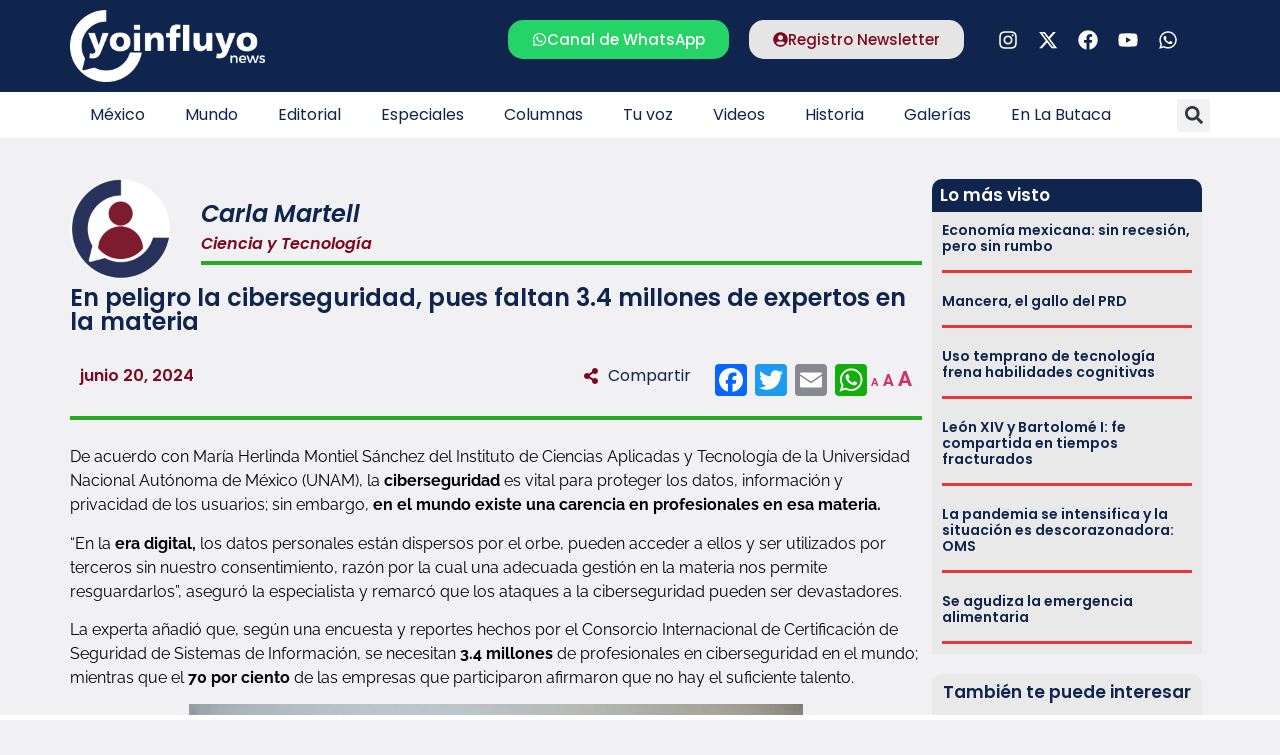

--- FILE ---
content_type: text/html; charset=UTF-8
request_url: https://www.yoinfluyo.com/mexico/ciencia-y-tecnologia/en-peligro-la-ciberseguridad-pues-faltan-3-4-millones-de-expertos-en-la-materia/
body_size: 43878
content:
<!doctype html><html lang="es"><head><script data-no-optimize="1">var litespeed_docref=sessionStorage.getItem("litespeed_docref");litespeed_docref&&(Object.defineProperty(document,"referrer",{get:function(){return litespeed_docref}}),sessionStorage.removeItem("litespeed_docref"));</script> <meta charset="UTF-8"><style id="litespeed-ccss">ul{box-sizing:border-box}:root{--wp--preset--font-size--normal:16px;--wp--preset--font-size--huge:42px}.screen-reader-text{border:0;clip:rect(1px,1px,1px,1px);clip-path:inset(50%);height:1px;margin:-1px;overflow:hidden;padding:0;position:absolute;width:1px;word-wrap:normal!important}:root{--wp--preset--aspect-ratio--square:1;--wp--preset--aspect-ratio--4-3:4/3;--wp--preset--aspect-ratio--3-4:3/4;--wp--preset--aspect-ratio--3-2:3/2;--wp--preset--aspect-ratio--2-3:2/3;--wp--preset--aspect-ratio--16-9:16/9;--wp--preset--aspect-ratio--9-16:9/16;--wp--preset--color--black:#000;--wp--preset--color--cyan-bluish-gray:#abb8c3;--wp--preset--color--white:#fff;--wp--preset--color--pale-pink:#f78da7;--wp--preset--color--vivid-red:#cf2e2e;--wp--preset--color--luminous-vivid-orange:#ff6900;--wp--preset--color--luminous-vivid-amber:#fcb900;--wp--preset--color--light-green-cyan:#7bdcb5;--wp--preset--color--vivid-green-cyan:#00d084;--wp--preset--color--pale-cyan-blue:#8ed1fc;--wp--preset--color--vivid-cyan-blue:#0693e3;--wp--preset--color--vivid-purple:#9b51e0;--wp--preset--gradient--vivid-cyan-blue-to-vivid-purple:linear-gradient(135deg,rgba(6,147,227,1) 0%,#9b51e0 100%);--wp--preset--gradient--light-green-cyan-to-vivid-green-cyan:linear-gradient(135deg,#7adcb4 0%,#00d082 100%);--wp--preset--gradient--luminous-vivid-amber-to-luminous-vivid-orange:linear-gradient(135deg,rgba(252,185,0,1) 0%,rgba(255,105,0,1) 100%);--wp--preset--gradient--luminous-vivid-orange-to-vivid-red:linear-gradient(135deg,rgba(255,105,0,1) 0%,#cf2e2e 100%);--wp--preset--gradient--very-light-gray-to-cyan-bluish-gray:linear-gradient(135deg,#eee 0%,#a9b8c3 100%);--wp--preset--gradient--cool-to-warm-spectrum:linear-gradient(135deg,#4aeadc 0%,#9778d1 20%,#cf2aba 40%,#ee2c82 60%,#fb6962 80%,#fef84c 100%);--wp--preset--gradient--blush-light-purple:linear-gradient(135deg,#ffceec 0%,#9896f0 100%);--wp--preset--gradient--blush-bordeaux:linear-gradient(135deg,#fecda5 0%,#fe2d2d 50%,#6b003e 100%);--wp--preset--gradient--luminous-dusk:linear-gradient(135deg,#ffcb70 0%,#c751c0 50%,#4158d0 100%);--wp--preset--gradient--pale-ocean:linear-gradient(135deg,#fff5cb 0%,#b6e3d4 50%,#33a7b5 100%);--wp--preset--gradient--electric-grass:linear-gradient(135deg,#caf880 0%,#71ce7e 100%);--wp--preset--gradient--midnight:linear-gradient(135deg,#020381 0%,#2874fc 100%);--wp--preset--font-size--small:13px;--wp--preset--font-size--medium:20px;--wp--preset--font-size--large:36px;--wp--preset--font-size--x-large:42px;--wp--preset--spacing--20:.44rem;--wp--preset--spacing--30:.67rem;--wp--preset--spacing--40:1rem;--wp--preset--spacing--50:1.5rem;--wp--preset--spacing--60:2.25rem;--wp--preset--spacing--70:3.38rem;--wp--preset--spacing--80:5.06rem;--wp--preset--shadow--natural:6px 6px 9px rgba(0,0,0,.2);--wp--preset--shadow--deep:12px 12px 50px rgba(0,0,0,.4);--wp--preset--shadow--sharp:6px 6px 0px rgba(0,0,0,.2);--wp--preset--shadow--outlined:6px 6px 0px -3px rgba(255,255,255,1),6px 6px rgba(0,0,0,1);--wp--preset--shadow--crisp:6px 6px 0px rgba(0,0,0,1)}#cookie-notice .cn-button:not(.cn-button-custom){font-family:-apple-system,BlinkMacSystemFont,Arial,Roboto,"Helvetica Neue",sans-serif;font-weight:400;font-size:13px;text-align:center}#cookie-notice *{-webkit-box-sizing:border-box;-moz-box-sizing:border-box;box-sizing:border-box}#cookie-notice .cookie-notice-container{display:block}#cookie-notice.cookie-notice-hidden .cookie-notice-container{display:none}.cookie-notice-container{padding:15px 30px;text-align:center;width:100%;z-index:2}.cn-close-icon{position:absolute;right:15px;top:50%;margin-top:-10px;width:15px;height:15px;opacity:.5;padding:10px;outline:0}.cn-close-icon:after,.cn-close-icon:before{position:absolute;content:' ';height:15px;width:2px;top:3px;background-color:grey}.cn-close-icon:before{transform:rotate(45deg)}.cn-close-icon:after{transform:rotate(-45deg)}#cookie-notice .cn-button{margin:0 0 0 10px;display:inline-block}#cookie-notice .cn-button:not(.cn-button-custom){letter-spacing:.25px;margin:0 0 0 10px;text-transform:none;display:inline-block;touch-action:manipulation;white-space:nowrap;outline:0;box-shadow:none;text-shadow:none;border:none;-webkit-border-radius:3px;-moz-border-radius:3px;border-radius:3px;text-decoration:none;padding:8.5px 10px;line-height:1;color:inherit}.cn-text-container{margin:0 0 6px}.cn-buttons-container,.cn-text-container{display:inline-block}@media all and (max-width:900px){.cookie-notice-container #cn-notice-buttons,.cookie-notice-container #cn-notice-text{display:block}#cookie-notice .cn-button{margin:0 5px 5px}}@media all and (max-width:480px){.cookie-notice-container{padding:15px 25px}}html{line-height:1.15;-webkit-text-size-adjust:100%}*,:after,:before{box-sizing:border-box}body{margin:0;font-family:-apple-system,BlinkMacSystemFont,Segoe UI,Roboto,Helvetica Neue,Arial,Noto Sans,sans-serif,Apple Color Emoji,Segoe UI Emoji,Segoe UI Symbol,Noto Color Emoji;font-size:1rem;font-weight:400;line-height:1.5;color:#333;background-color:#fff;-webkit-font-smoothing:antialiased;-moz-osx-font-smoothing:grayscale}h1,h2,h3,h5,h6{-webkit-margin-before:.5rem;margin-block-start:.5rem;-webkit-margin-after:1rem;margin-block-end:1rem;font-family:inherit;font-weight:500;line-height:1.2;color:inherit}h1{font-size:2.5rem}h2{font-size:2rem}h3{font-size:1.75rem}h5{font-size:1.25rem}h6{font-size:1rem}p{-webkit-margin-before:0;margin-block-start:0;-webkit-margin-after:.9rem;margin-block-end:.9rem}hr{box-sizing:content-box;height:0;overflow:visible}a{background-color:transparent;text-decoration:none;color:#c36}img{border-style:none;height:auto;max-width:100%}label{display:inline-block;line-height:1;vertical-align:middle}button,input{font-family:inherit;font-size:1rem;line-height:1.5;margin:0}input[type=search],input[type=text]{width:100%;border:1px solid #666;border-radius:3px;padding:.5rem 1rem}button,input{overflow:visible}button{text-transform:none}[type=submit],button{width:auto;-webkit-appearance:button}[type=submit]::-moz-focus-inner,button::-moz-focus-inner{border-style:none;padding:0}[type=submit]:-moz-focusring,button:-moz-focusring{outline:1px dotted ButtonText}[type=submit],button{display:inline-block;font-weight:400;color:#c36;text-align:center;white-space:nowrap;background-color:transparent;border:1px solid #c36;padding:.5rem 1rem;font-size:1rem;border-radius:3px}[type=search]{-webkit-appearance:textfield;outline-offset:-2px}[type=search]::-webkit-search-decoration{-webkit-appearance:none}::-webkit-file-upload-button{-webkit-appearance:button;font:inherit}li,ul{-webkit-margin-before:0;margin-block-start:0;-webkit-margin-after:0;margin-block-end:0;border:0;outline:0;font-size:100%;vertical-align:baseline;background:0 0}.screen-reader-text{clip:rect(1px,1px,1px,1px);height:1px;overflow:hidden;position:absolute!important;width:1px;word-wrap:normal!important}.site-navigation{grid-area:nav-menu;display:flex;align-items:center;flex-grow:1}.elementor-screen-only,.screen-reader-text{position:absolute;top:-10000em;width:1px;height:1px;margin:-1px;padding:0;overflow:hidden;clip:rect(0,0,0,0);border:0}.elementor *,.elementor :after,.elementor :before{box-sizing:border-box}.elementor a{box-shadow:none;text-decoration:none}.elementor hr{margin:0;background-color:transparent}.elementor img{height:auto;max-width:100%;border:none;border-radius:0;box-shadow:none}.elementor-widget-wrap .elementor-element.elementor-widget__width-auto,.elementor-widget-wrap .elementor-element.elementor-widget__width-initial{max-width:100%}.elementor-element{--flex-direction:initial;--flex-wrap:initial;--justify-content:initial;--align-items:initial;--align-content:initial;--gap:initial;--flex-basis:initial;--flex-grow:initial;--flex-shrink:initial;--order:initial;--align-self:initial;flex-basis:var(--flex-basis);flex-grow:var(--flex-grow);flex-shrink:var(--flex-shrink);order:var(--order);align-self:var(--align-self)}.elementor-invisible{visibility:hidden}.elementor-align-center{text-align:center}.elementor-align-center .elementor-button{width:auto}:root{--page-title-display:block}.elementor-page-title{display:var(--page-title-display)}.elementor-section{position:relative}.elementor-section .elementor-container{display:flex;margin-right:auto;margin-left:auto;position:relative}@media (max-width:1024px){.elementor-section .elementor-container{flex-wrap:wrap}}.elementor-section.elementor-section-boxed>.elementor-container{max-width:1140px}.elementor-widget-wrap{position:relative;width:100%;flex-wrap:wrap;align-content:flex-start}.elementor:not(.elementor-bc-flex-widget) .elementor-widget-wrap{display:flex}.elementor-widget-wrap>.elementor-element{width:100%}.elementor-widget{position:relative}.elementor-widget:not(:last-child){margin-bottom:20px}.elementor-widget:not(:last-child).elementor-widget__width-auto,.elementor-widget:not(:last-child).elementor-widget__width-initial{margin-bottom:0}.elementor-column{position:relative;min-height:1px;display:flex}.elementor-column-gap-default>.elementor-column>.elementor-element-populated{padding:10px}.elementor-inner-section .elementor-column-gap-no .elementor-element-populated{padding:0}@media (min-width:768px){.elementor-column.elementor-col-33{width:33.333%}.elementor-column.elementor-col-50{width:50%}.elementor-column.elementor-col-66{width:66.666%}.elementor-column.elementor-col-100{width:100%}}@media (max-width:767px){.elementor-column{width:100%}}ul.elementor-icon-list-items.elementor-inline-items{display:flex;flex-wrap:wrap}ul.elementor-icon-list-items.elementor-inline-items .elementor-inline-item{word-break:break-word}.elementor-grid{display:grid;grid-column-gap:var(--grid-column-gap);grid-row-gap:var(--grid-row-gap)}.elementor-grid .elementor-grid-item{min-width:0}.elementor-grid-0 .elementor-grid{display:inline-block;width:100%;word-spacing:var(--grid-column-gap);margin-bottom:calc(-1*var(--grid-row-gap))}.elementor-grid-0 .elementor-grid .elementor-grid-item{display:inline-block;margin-bottom:var(--grid-row-gap);word-break:break-word}.elementor-grid-1 .elementor-grid{grid-template-columns:repeat(1,1fr)}@media (max-width:1024px){.elementor-grid-tablet-2 .elementor-grid{grid-template-columns:repeat(2,1fr)}}@media (max-width:767px){.elementor-grid-mobile-1 .elementor-grid{grid-template-columns:repeat(1,1fr)}}.elementor-heading-title{padding:0;margin:0;line-height:1}.elementor-button{display:inline-block;line-height:1;background-color:#69727d;font-size:15px;padding:12px 24px;border-radius:3px;color:#fff;fill:#fff;text-align:center}.elementor-button:visited{color:#fff}.elementor-button-content-wrapper{display:flex;justify-content:center;flex-direction:row;gap:5px}.elementor-button-icon svg{width:1em;height:auto}.elementor-button-icon .e-font-icon-svg{height:1em}.elementor-button-text{display:inline-block}.elementor-button.elementor-size-md{font-size:16px;padding:15px 30px;border-radius:4px}.elementor-button span{text-decoration:inherit}.elementor-icon{display:inline-block;line-height:1;color:#69727d;font-size:50px;text-align:center}.elementor-icon svg{width:1em;height:1em;position:relative;display:block}.elementor-icon svg:before{position:absolute;left:50%;transform:translateX(-50%)}.elementor-shape-rounded .elementor-icon{border-radius:10%}.elementor .elementor-element ul.elementor-icon-list-items{padding:0}@media (max-width:767px){.elementor .elementor-hidden-mobile{display:none}}@media (min-width:768px) and (max-width:1024px){.elementor .elementor-hidden-tablet{display:none}}@media (min-width:1025px) and (max-width:99999px){.elementor .elementor-hidden-desktop{display:none}}.elementor-kit-5{--e-global-color-primary:#7d0921;--e-global-color-secondary:#0f254d;--e-global-color-text:#000;--e-global-color-accent:#0f254d;--e-global-typography-primary-font-family:"Poppins";--e-global-typography-primary-font-weight:600;--e-global-typography-secondary-font-family:"Poppins";--e-global-typography-secondary-font-weight:400;--e-global-typography-text-font-family:"Raleway";--e-global-typography-text-font-weight:400;--e-global-typography-accent-font-family:"Poppins";--e-global-typography-accent-font-weight:500;background-color:#f1f1f3}.elementor-section.elementor-section-boxed>.elementor-container{max-width:1140px}.elementor-widget:not(:last-child){margin-block-end:20px}.elementor-element{--widgets-spacing:20px 20px}@media (max-width:1024px){.elementor-section.elementor-section-boxed>.elementor-container{max-width:1024px}}@media (max-width:767px){.elementor-section.elementor-section-boxed>.elementor-container{max-width:767px}}p.zeno_font_resizer{padding:0;margin:0}.mastexto .elementor-widget-container h5{display:none}.logo2{display:none}.anuncio1,.anuncio2{display:none}@media (max-width:1024px) and (min-width:768px){.elementor-location-single.post{margin:0 10px}}.logo2,.hamburguesa{padding-right:20px}@media (max-width:767px){.seccpost{margin:0 0 0 -8px!important}.elementor-widget .elementor-icon-list-items.elementor-inline-items{margin-right:0!important;margin-left:0!important}.elementor-location-single{padding:0 10px}.elementor-widget-wrap.elementor-element-populated{margin:0!important}}.elementor-widget-image{text-align:center}.elementor-widget-image a{display:inline-block}.elementor-widget-image img{vertical-align:middle;display:inline-block}.elementor-widget-social-icons.elementor-grid-0 .elementor-widget-container{line-height:1;font-size:0}.elementor-widget-social-icons .elementor-grid{grid-column-gap:var(--grid-column-gap,5px);grid-row-gap:var(--grid-row-gap,5px);grid-template-columns:var(--grid-template-columns);justify-content:var(--justify-content,center);justify-items:var(--justify-content,center)}.elementor-icon.elementor-social-icon{font-size:var(--icon-size,25px);line-height:var(--icon-size,25px);width:calc(var(--icon-size,25px) + 2*var(--icon-padding,.5em));height:calc(var(--icon-size,25px) + 2*var(--icon-padding,.5em))}.elementor-social-icon{--e-social-icon-icon-color:#fff;display:inline-flex;background-color:#69727d;align-items:center;justify-content:center;text-align:center}.elementor-social-icon svg{fill:var(--e-social-icon-icon-color)}.elementor-social-icon:last-child{margin:0}.elementor-social-icon-facebook{background-color:#3b5998}.elementor-social-icon-instagram{background-color:#262626}.elementor-social-icon-whatsapp{background-color:#25d366}.elementor-social-icon-youtube{background-color:#cd201f}.elementor-item:after,.elementor-item:before{display:block;position:absolute}.elementor-item:not(:hover):not(:focus):not(.elementor-item-active):not(.highlighted):after,.elementor-item:not(:hover):not(:focus):not(.elementor-item-active):not(.highlighted):before{opacity:0}.e--pointer-underline .elementor-item:after,.e--pointer-underline .elementor-item:before{background-color:#3f444b;height:3px;left:0;width:100%;z-index:2}.e--pointer-underline .elementor-item:after{bottom:0;content:""}.elementor-nav-menu--main .elementor-nav-menu a{padding:13px 20px}.elementor-nav-menu--layout-horizontal{display:flex}.elementor-nav-menu--layout-horizontal .elementor-nav-menu{display:flex;flex-wrap:wrap}.elementor-nav-menu--layout-horizontal .elementor-nav-menu a{flex-grow:1;white-space:nowrap}.elementor-nav-menu--layout-horizontal .elementor-nav-menu>li{display:flex}.elementor-nav-menu--layout-horizontal .elementor-nav-menu>li:not(:first-child)>a{margin-inline-start:var(--e-nav-menu-horizontal-menu-item-margin)}.elementor-nav-menu--layout-horizontal .elementor-nav-menu>li:not(:last-child)>a{margin-inline-end:var(--e-nav-menu-horizontal-menu-item-margin)}.elementor-nav-menu--layout-horizontal .elementor-nav-menu>li:not(:last-child):after{align-self:center;border-color:var(--e-nav-menu-divider-color,#000);border-left-style:var(--e-nav-menu-divider-style,solid);border-left-width:var(--e-nav-menu-divider-width,2px);content:var(--e-nav-menu-divider-content,none);height:var(--e-nav-menu-divider-height,35%)}.elementor-nav-menu__align-start .elementor-nav-menu{justify-content:flex-start;margin-inline-end:auto}.elementor-widget-nav-menu .elementor-widget-container{display:flex;flex-direction:column}.elementor-nav-menu{position:relative;z-index:2}.elementor-nav-menu:after{clear:both;content:" ";display:block;font:0/0 serif;height:0;overflow:hidden;visibility:hidden}.elementor-nav-menu,.elementor-nav-menu li{display:block;line-height:normal;list-style:none;margin:0;padding:0}.elementor-nav-menu a,.elementor-nav-menu li{position:relative}.elementor-nav-menu li{border-width:0}.elementor-nav-menu a{align-items:center;display:flex}.elementor-nav-menu a{line-height:20px;padding:10px 20px}.elementor-menu-toggle{align-items:center;background-color:rgba(0,0,0,.05);border:0 solid;border-radius:3px;color:#33373d;display:flex;font-size:var(--nav-menu-icon-size,22px);justify-content:center;padding:.25em}.elementor-menu-toggle:not(.elementor-active) .elementor-menu-toggle__icon--close{display:none}.elementor-menu-toggle .e-font-icon-svg{fill:#33373d;height:1em;width:1em}.elementor-menu-toggle svg{height:auto;width:1em;fill:var(--nav-menu-icon-color,currentColor)}.elementor-nav-menu--dropdown{background-color:#fff;font-size:13px}.elementor-nav-menu--dropdown-none .elementor-nav-menu--dropdown{display:none}.elementor-nav-menu--dropdown.elementor-nav-menu__container{margin-top:10px;overflow-x:hidden;overflow-y:auto;transform-origin:top}.elementor-nav-menu--dropdown a{color:#33373d}.elementor-nav-menu--toggle{--menu-height:100vh}.elementor-nav-menu--toggle .elementor-menu-toggle:not(.elementor-active)+.elementor-nav-menu__container{max-height:0;overflow:hidden;transform:scaleY(0)}.elementor-nav-menu--stretch .elementor-nav-menu__container.elementor-nav-menu--dropdown{position:absolute;z-index:9997}@media (max-width:1024px){.elementor-nav-menu--dropdown-tablet .elementor-nav-menu--main{display:none}}@media (min-width:1025px){.elementor-nav-menu--dropdown-tablet .elementor-menu-toggle,.elementor-nav-menu--dropdown-tablet .elementor-nav-menu--dropdown{display:none}.elementor-nav-menu--dropdown-tablet nav.elementor-nav-menu--dropdown.elementor-nav-menu__container{overflow-y:hidden}}.elementor-search-form{display:block}.elementor-search-form .e-font-icon-svg-container{align-items:center;display:flex;height:100%;justify-content:center;width:100%}.elementor-search-form input[type=search]{-webkit-appearance:none;-moz-appearance:none;background:0 0;border:0;display:inline-block;font-size:15px;line-height:1;margin:0;min-width:0;padding:0;vertical-align:middle;white-space:normal}.elementor-search-form__container{border:0 solid transparent;display:flex;min-height:50px;overflow:hidden}.elementor-search-form__container:not(.elementor-search-form--full-screen){background:#f1f2f3}.elementor-search-form__input{color:#3f444b;flex-basis:100%}.elementor-search-form__input::-moz-placeholder{color:inherit;font-family:inherit;opacity:.6}.elementor-search-form--skin-full_screen .elementor-search-form input[type=search].elementor-search-form__input{border:solid #fff;border-width:0 0 1px;color:#fff;font-size:50px;line-height:1.5;text-align:center}.elementor-search-form--skin-full_screen .elementor-search-form__toggle{color:var(--e-search-form-toggle-color,#33373d);display:inline-block;font-size:var(--e-search-form-toggle-size,33px);vertical-align:middle}.elementor-search-form--skin-full_screen .elementor-search-form__toggle .e-font-icon-svg-container{background-color:var(--e-search-form-toggle-background-color,rgba(0,0,0,.05));border-color:var(--e-search-form-toggle-color,#33373d);border-radius:var(--e-search-form-toggle-border-radius,3px);border-style:solid;border-width:var(--e-search-form-toggle-border-width,0);display:block;height:var(--e-search-form-toggle-size,33px);position:relative;width:var(--e-search-form-toggle-size,33px)}.elementor-search-form--skin-full_screen .elementor-search-form__toggle .e-font-icon-svg-container svg,.elementor-search-form--skin-full_screen .elementor-search-form__toggle .e-font-icon-svg-container:before{left:50%;position:absolute;top:50%;transform:translate(-50%,-50%)}.elementor-search-form--skin-full_screen .elementor-search-form__toggle .e-font-icon-svg-container:before{font-size:var(--e-search-form-toggle-icon-size,.55em)}.elementor-search-form--skin-full_screen .elementor-search-form__toggle .e-font-icon-svg-container svg{fill:var(--e-search-form-toggle-color,#33373d);height:var(--e-search-form-toggle-icon-size,.55em);width:var(--e-search-form-toggle-icon-size,.55em)}.elementor-search-form--skin-full_screen .elementor-search-form__container{align-items:center;background-color:rgba(0,0,0,.8);bottom:0;height:100vh;left:0;padding:0 15%;position:fixed;right:0;top:0;z-index:9998}.elementor-search-form--skin-full_screen .elementor-search-form__container:not(.elementor-search-form--full-screen){opacity:0;overflow:hidden;transform:scale(0)}.elementor-search-form--skin-full_screen .elementor-search-form__container:not(.elementor-search-form--full-screen) .dialog-lightbox-close-button{display:none}.elementor-author-box{align-items:center;display:flex}.elementor-author-box__avatar{flex-shrink:0;margin-inline-end:25px}.elementor-author-box__avatar img{border-radius:500px;-o-object-fit:cover;object-fit:cover;width:100px}.elementor-author-box__text{flex-grow:1;font-size:17px}.elementor-author-box__name{font-size:24px;margin-bottom:5px}.elementor-widget-author-box:not(.elementor-author-box--layout-image-above) .elementor-author-box__avatar{align-self:flex-start}.elementor-widget-author-box:not(.elementor-author-box--layout-image-above).elementor-author-box--image-valign-middle .elementor-author-box__avatar{align-self:center}.elementor-post-info__terms-list{display:inline-block}.elementor-icon-list-items .elementor-icon-list-item .elementor-icon-list-text{display:inline-block}.elementor-icon-list-items .elementor-icon-list-item .elementor-icon-list-text span{display:inline}.elementor-widget-divider{--divider-border-style:none;--divider-border-width:1px;--divider-color:#0c0d0e;--divider-icon-size:20px;--divider-element-spacing:10px;--divider-pattern-height:24px;--divider-pattern-size:20px;--divider-pattern-url:none;--divider-pattern-repeat:repeat-x}.elementor-widget-divider .elementor-divider{display:flex}.elementor-widget-divider .elementor-divider-separator{display:flex;margin:0;direction:ltr}.elementor-widget-divider:not(.elementor-widget-divider--view-line_text):not(.elementor-widget-divider--view-line_icon) .elementor-divider-separator{border-block-start:var(--divider-border-width) var(--divider-border-style) var(--divider-color)}.elementor-widget .elementor-icon-list-items.elementor-inline-items{margin-right:-8px;margin-left:-8px}.elementor-widget .elementor-icon-list-items.elementor-inline-items .elementor-icon-list-item{margin-right:8px;margin-left:8px}.elementor-widget .elementor-icon-list-items.elementor-inline-items .elementor-icon-list-item:after{width:auto;left:auto;right:auto;position:relative;height:100%;border-top:0;border-bottom:0;border-right:0;border-left-width:1px;border-style:solid;right:-8px}.elementor-widget .elementor-icon-list-items{list-style-type:none;margin:0;padding:0}.elementor-widget .elementor-icon-list-item{margin:0;padding:0;position:relative}.elementor-widget .elementor-icon-list-item:after{position:absolute;bottom:0;width:100%}.elementor-widget .elementor-icon-list-item,.elementor-widget .elementor-icon-list-item a{display:flex;font-size:inherit;align-items:var(--icon-vertical-align,center)}.elementor-widget:not(.elementor-align-right) .elementor-icon-list-item:after{left:0}.elementor-widget:not(.elementor-align-left) .elementor-icon-list-item:after{right:0}@media (min-width:-1){.elementor-widget:not(.elementor-widescreen-align-right) .elementor-icon-list-item:after{left:0}.elementor-widget:not(.elementor-widescreen-align-left) .elementor-icon-list-item:after{right:0}}@media (max-width:-1){.elementor-widget:not(.elementor-laptop-align-right) .elementor-icon-list-item:after{left:0}.elementor-widget:not(.elementor-laptop-align-left) .elementor-icon-list-item:after{right:0}}@media (max-width:-1){.elementor-widget:not(.elementor-tablet_extra-align-right) .elementor-icon-list-item:after{left:0}.elementor-widget:not(.elementor-tablet_extra-align-left) .elementor-icon-list-item:after{right:0}}@media (max-width:1024px){.elementor-widget:not(.elementor-tablet-align-right) .elementor-icon-list-item:after{left:0}.elementor-widget:not(.elementor-tablet-align-left) .elementor-icon-list-item:after{right:0}}@media (max-width:-1){.elementor-widget:not(.elementor-mobile_extra-align-right) .elementor-icon-list-item:after{left:0}.elementor-widget:not(.elementor-mobile_extra-align-left) .elementor-icon-list-item:after{right:0}}@media (max-width:767px){.elementor-widget:not(.elementor-mobile-align-right) .elementor-icon-list-item:after{left:0}.elementor-widget:not(.elementor-mobile-align-left) .elementor-icon-list-item:after{right:0}}.elementor-widget-heading .elementor-heading-title[class*=elementor-size-]>a{color:inherit;font-size:inherit;line-height:inherit}.elementor-widget-icon-box .elementor-icon-box-wrapper{display:block;text-align:center}.elementor-widget-icon-box .elementor-icon-box-icon{margin-bottom:var(--icon-box-icon-margin,15px);margin-right:auto;margin-left:auto}@media (min-width:768px){.elementor-widget-icon-box.elementor-vertical-align-middle .elementor-icon-box-wrapper{align-items:center}}.elementor-widget-icon-box.elementor-position-left .elementor-icon-box-wrapper{display:flex}.elementor-widget-icon-box.elementor-position-left .elementor-icon-box-icon{display:inline-flex;flex:0 0 auto}.elementor-widget-icon-box.elementor-position-left .elementor-icon-box-wrapper{text-align:start;flex-direction:row}.elementor-widget-icon-box.elementor-position-left .elementor-icon-box-icon{margin-right:var(--icon-box-icon-margin,15px);margin-left:0;margin-bottom:unset}@media (max-width:767px){.elementor-widget-icon-box.elementor-mobile-position-top .elementor-icon-box-wrapper{display:block;text-align:center;flex-direction:unset}.elementor-widget-icon-box.elementor-mobile-position-top .elementor-icon-box-icon{margin-bottom:var(--icon-box-icon-margin,15px);margin-right:auto;margin-left:auto}.elementor-widget-icon-box.elementor-position-left .elementor-icon-box-icon{display:block;flex:unset}}.elementor-widget-icon-box .elementor-icon-box-content{flex-grow:1}.elementor-widget-posts:after{display:none}.elementor-posts-container:not(.elementor-posts-masonry){align-items:stretch}.elementor-posts-container .elementor-post{margin:0;padding:0}.elementor-posts .elementor-post{flex-direction:column}.elementor-posts .elementor-post__title{font-size:18px;margin:0}.elementor-posts .elementor-post__text{display:var(--item-display,block);flex-direction:column;flex-grow:1}.elementor-posts--skin-classic .elementor-post{overflow:hidden}.elementor-posts .elementor-post{display:flex}:root{--swiper-theme-color:#007aff}:root{--swiper-navigation-size:44px}.elementor-element{--swiper-theme-color:#000;--swiper-navigation-size:44px;--swiper-pagination-bullet-size:6px;--swiper-pagination-bullet-horizontal-gap:6px}.elementor-location-header:before{clear:both;content:"";display:table}[data-elementor-type=popup]:not(.elementor-edit-area){display:none}.elementor-widget-heading .elementor-heading-title{color:var(--e-global-color-primary);font-family:var(--e-global-typography-primary-font-family),Sans-serif;font-weight:var(--e-global-typography-primary-font-weight)}.elementor-widget-button .elementor-button{background-color:var(--e-global-color-accent);font-family:var(--e-global-typography-accent-font-family),Sans-serif;font-weight:var(--e-global-typography-accent-font-weight)}.elementor-widget-divider{--divider-color:var(--e-global-color-secondary)}.elementor-widget-icon.elementor-view-default .elementor-icon{color:var(--e-global-color-primary);border-color:var(--e-global-color-primary)}.elementor-widget-icon.elementor-view-default .elementor-icon svg{fill:var(--e-global-color-primary)}.elementor-widget-icon-box.elementor-view-default .elementor-icon{fill:var(--e-global-color-primary);color:var(--e-global-color-primary);border-color:var(--e-global-color-primary)}.elementor-widget-icon-box .elementor-icon-box-title{color:var(--e-global-color-primary)}.elementor-widget-icon-box .elementor-icon-box-title{font-family:var(--e-global-typography-primary-font-family),Sans-serif;font-weight:var(--e-global-typography-primary-font-weight)}.elementor-widget-theme-post-title .elementor-heading-title{color:var(--e-global-color-primary);font-family:var(--e-global-typography-primary-font-family),Sans-serif;font-weight:var(--e-global-typography-primary-font-weight)}.elementor-widget-theme-post-content{color:var(--e-global-color-text);font-family:var(--e-global-typography-text-font-family),Sans-serif;font-weight:var(--e-global-typography-text-font-weight)}.elementor-widget-posts .elementor-post__title,.elementor-widget-posts .elementor-post__title a{color:var(--e-global-color-secondary);font-family:var(--e-global-typography-primary-font-family),Sans-serif;font-weight:var(--e-global-typography-primary-font-weight)}.elementor-widget-nav-menu .elementor-nav-menu .elementor-item{font-family:var(--e-global-typography-primary-font-family),Sans-serif;font-weight:var(--e-global-typography-primary-font-weight)}.elementor-widget-nav-menu .elementor-nav-menu--main .elementor-item{color:var(--e-global-color-text);fill:var(--e-global-color-text)}.elementor-widget-nav-menu .elementor-nav-menu--main:not(.e--pointer-framed) .elementor-item:before,.elementor-widget-nav-menu .elementor-nav-menu--main:not(.e--pointer-framed) .elementor-item:after{background-color:var(--e-global-color-accent)}.elementor-widget-nav-menu{--e-nav-menu-divider-color:var(--e-global-color-text)}.elementor-widget-nav-menu .elementor-nav-menu--dropdown .elementor-item{font-family:var(--e-global-typography-accent-font-family),Sans-serif;font-weight:var(--e-global-typography-accent-font-weight)}.elementor-widget-search-form input[type=search].elementor-search-form__input{font-family:var(--e-global-typography-text-font-family),Sans-serif;font-weight:var(--e-global-typography-text-font-weight)}.elementor-widget-search-form .elementor-search-form__input,.elementor-widget-search-form.elementor-search-form--skin-full_screen input[type=search].elementor-search-form__input{color:var(--e-global-color-text);fill:var(--e-global-color-text)}.elementor-widget-author-box .elementor-author-box__name{color:var(--e-global-color-secondary);font-family:var(--e-global-typography-primary-font-family),Sans-serif;font-weight:var(--e-global-typography-primary-font-weight)}.elementor-widget-post-info .elementor-icon-list-text{color:var(--e-global-color-secondary)}.elementor-widget-post-info .elementor-icon-list-item{font-family:var(--e-global-typography-text-font-family),Sans-serif;font-weight:var(--e-global-typography-text-font-weight)}.elementor-39180 .elementor-element.elementor-element-baf3776:not(.elementor-motion-effects-element-type-background){background-color:#0f254d}.elementor-39180 .elementor-element.elementor-element-baf3776{padding:10px 0}.elementor-39180 .elementor-element.elementor-element-5ad9877{text-align:left}.elementor-39180 .elementor-element.elementor-element-c41773b.elementor-column>.elementor-widget-wrap{justify-content:flex-end}.elementor-39180 .elementor-element.elementor-element-d8b7603 .elementor-button{background-color:#25d366;font-family:"Poppins",Sans-serif;font-weight:500;fill:#fff;color:#fff;border-radius:15px}.elementor-39180 .elementor-element.elementor-element-d8b7603{width:auto;max-width:auto}.elementor-39180 .elementor-element.elementor-element-d8b7603 .elementor-button-content-wrapper{flex-direction:row}.elementor-39180 .elementor-element.elementor-element-d18b196 .elementor-button{background-color:#e5e5e5;font-family:"Poppins",Sans-serif;font-weight:500;fill:#7d0921;color:#7d0921;border-radius:15px}.elementor-39180 .elementor-element.elementor-element-d18b196{width:auto;max-width:auto}.elementor-39180 .elementor-element.elementor-element-d18b196>.elementor-widget-container{padding:0 0 0 20px}.elementor-39180 .elementor-element.elementor-element-d18b196 .elementor-button-content-wrapper{flex-direction:row}.elementor-39180 .elementor-element.elementor-element-931b59c{--grid-template-columns:repeat(0,auto);--icon-size:20px;--grid-column-gap:0px;--grid-row-gap:0px}.elementor-39180 .elementor-element.elementor-element-931b59c .elementor-widget-container{text-align:center}.elementor-39180 .elementor-element.elementor-element-931b59c .elementor-social-icon{background-color:#FFFFFF00}.elementor-39180 .elementor-element.elementor-element-931b59c .elementor-social-icon svg{fill:#fff}.elementor-39180 .elementor-element.elementor-element-bee3fa0>.elementor-container>.elementor-column>.elementor-widget-wrap{align-content:center;align-items:center}.elementor-39180 .elementor-element.elementor-element-bee3fa0:not(.elementor-motion-effects-element-type-background){background-color:#fff}.elementor-39180 .elementor-element.elementor-element-dffe4f1.elementor-column.elementor-element[data-element_type="column"]>.elementor-widget-wrap.elementor-element-populated{align-content:center;align-items:center}.elementor-39180 .elementor-element.elementor-element-dffe4f1.elementor-column>.elementor-widget-wrap{justify-content:space-between}.elementor-39180 .elementor-element.elementor-element-ce7e82d{width:auto;max-width:auto}.elementor-39180 .elementor-element.elementor-element-ce7e82d>.elementor-widget-container{padding:4px 0 0}.elementor-39180 .elementor-element.elementor-element-ce7e82d .elementor-icon-wrapper{text-align:center}.elementor-39180 .elementor-element.elementor-element-ce7e82d .elementor-icon{font-size:40px}.elementor-39180 .elementor-element.elementor-element-ce7e82d .elementor-icon svg{height:40px}.elementor-39180 .elementor-element.elementor-element-7fb0c13{width:auto;max-width:auto}.elementor-39180 .elementor-element.elementor-element-7fb0c13 .elementor-menu-toggle{margin-right:auto}.elementor-39180 .elementor-element.elementor-element-7fb0c13 .elementor-nav-menu .elementor-item{font-family:"Poppins",Sans-serif;font-weight:400}.elementor-39180 .elementor-element.elementor-element-7fb0c13 .elementor-nav-menu--main .elementor-item{color:#0f254d;fill:#0f254d}.elementor-39180 .elementor-element.elementor-element-7fb0c13 .elementor-nav-menu--main:not(.e--pointer-framed) .elementor-item:before,.elementor-39180 .elementor-element.elementor-element-7fb0c13 .elementor-nav-menu--main:not(.e--pointer-framed) .elementor-item:after{background-color:#7d0921}.elementor-39180 .elementor-element.elementor-element-e8e8d60{width:auto;max-width:auto}.elementor-39180 .elementor-element.elementor-element-e8e8d60 .elementor-search-form{text-align:center}.elementor-39180 .elementor-element.elementor-element-e8e8d60 .elementor-search-form__toggle{--e-search-form-toggle-size:33px}.elementor-39180 .elementor-element.elementor-element-e8e8d60 input[type=search].elementor-search-form__input{font-family:"Raleway",Sans-serif;font-weight:700}.elementor-39180 .elementor-element.elementor-element-e8e8d60 .elementor-search-form__input,.elementor-39180 .elementor-element.elementor-element-e8e8d60.elementor-search-form--skin-full_screen input[type=search].elementor-search-form__input{color:#fff;fill:#fff}.elementor-39180 .elementor-element.elementor-element-e8e8d60.elementor-search-form--skin-full_screen input[type=search].elementor-search-form__input{border-radius:7px}@media (max-width:1024px){.elementor-39180 .elementor-element.elementor-element-d8b7603 .elementor-button{font-size:12px}.elementor-39180 .elementor-element.elementor-element-d18b196 .elementor-button{font-size:12px}.elementor-39180 .elementor-element.elementor-element-dffe4f1.elementor-column>.elementor-widget-wrap{justify-content:flex-start}.elementor-39180 .elementor-element.elementor-element-7fb0c13>.elementor-widget-container{margin:0}}@media (max-width:767px){.elementor-39180 .elementor-element.elementor-element-5ad9877{text-align:center}}@media (min-width:768px){.elementor-39180 .elementor-element.elementor-element-115fda6{width:17.104%}.elementor-39180 .elementor-element.elementor-element-c41773b{width:62.209%}.elementor-39180 .elementor-element.elementor-element-6e652e3{width:19.963%}}@media (max-width:1024px) and (min-width:768px){.elementor-39180 .elementor-element.elementor-element-c41773b{width:55%}.elementor-39180 .elementor-element.elementor-element-6e652e3{width:27%}}.elementor-39196 .elementor-element.elementor-element-9b890c4 .elementor-nav-menu .elementor-item{font-family:"Poppins",Sans-serif;font-size:13px;font-weight:400}.elementor-39196 .elementor-element.elementor-element-57f98d3 .elementor-nav-menu .elementor-item{font-family:"Poppins",Sans-serif;font-size:13px;font-weight:400}.elementor-39777 .elementor-element.elementor-element-4582017b>.elementor-container>.elementor-column>.elementor-widget-wrap{align-content:center;align-items:center}.elementor-39777 .elementor-element.elementor-element-4582017b{margin-top:20px;margin-bottom:20px}.elementor-39777 .elementor-element.elementor-element-71342f7{text-align:center}.elementor-39777 .elementor-element.elementor-element-71342f7 img{width:100%;border-radius:10px}.elementor-39777 .elementor-element.elementor-element-0528fda>.elementor-container>.elementor-column>.elementor-widget-wrap{align-content:center;align-items:center}.elementor-39777 .elementor-element.elementor-element-7cad96f>.elementor-widget-wrap>.elementor-widget:not(.elementor-widget__width-auto):not(.elementor-widget__width-initial):not(:last-child):not(.elementor-absolute){margin-bottom:0}.elementor-39777 .elementor-element.elementor-element-177c14d>.elementor-widget-container{margin:0;padding:0}.elementor-39777 .elementor-element.elementor-element-177c14d .elementor-author-box__name{color:#0f254d;font-family:"Poppins",Sans-serif;font-size:24px;font-weight:600;font-style:italic;margin-bottom:0}.elementor-39777 .elementor-element.elementor-element-15f725a>.elementor-widget-container{margin:0;padding:0}.elementor-39777 .elementor-element.elementor-element-15f725a .elementor-icon-list-text{color:#7d0921}.elementor-39777 .elementor-element.elementor-element-15f725a .elementor-icon-list-item{font-family:"Poppins",Sans-serif;font-size:16px;font-weight:600;font-style:italic}.elementor-39777 .elementor-element.elementor-element-20534029{--divider-border-style:solid;--divider-color:#25ac20;--divider-border-width:4px}.elementor-39777 .elementor-element.elementor-element-20534029 .elementor-divider-separator{width:100%}.elementor-39777 .elementor-element.elementor-element-20534029 .elementor-divider{padding-block-start:5px;padding-block-end:5px}.elementor-39777 .elementor-element.elementor-element-9e75697 .elementor-heading-title{color:#0f254d;font-family:"Poppins",Sans-serif;font-size:24px;font-weight:600}.elementor-39777 .elementor-element.elementor-element-d11a412 .elementor-icon-list-text{color:#7d0921}.elementor-39777 .elementor-element.elementor-element-d11a412 .elementor-icon-list-item{font-family:"Poppins",Sans-serif;font-weight:600}.elementor-39777 .elementor-element.elementor-element-4474c1c.elementor-column>.elementor-widget-wrap{justify-content:flex-end}.elementor-39777 .elementor-element.elementor-element-898c214{width:initial;max-width:initial;--icon-box-icon-margin:9px}.elementor-39777 .elementor-element.elementor-element-898c214>.elementor-widget-container{padding:0 20px 0 0}.elementor-39777 .elementor-element.elementor-element-898c214.elementor-view-default .elementor-icon{fill:#7d0921;color:#7d0921;border-color:#7d0921}.elementor-39777 .elementor-element.elementor-element-898c214 .elementor-icon{font-size:16px}.elementor-39777 .elementor-element.elementor-element-898c214 .elementor-icon-box-title{color:#0f254d}.elementor-39777 .elementor-element.elementor-element-898c214 .elementor-icon-box-title{font-family:"Poppins",Sans-serif;font-weight:400}.elementor-39777 .elementor-element.elementor-element-721d1e9{width:auto;max-width:auto}.elementor-39777 .elementor-element.elementor-element-37b6c7d{width:auto;max-width:auto}.elementor-39777 .elementor-element.elementor-element-6f2d2d5{--divider-border-style:solid;--divider-color:#25ac20;--divider-border-width:4px}.elementor-39777 .elementor-element.elementor-element-6f2d2d5 .elementor-divider-separator{width:100%}.elementor-39777 .elementor-element.elementor-element-6f2d2d5 .elementor-divider{padding-block-start:5px;padding-block-end:5px}.elementor-39777 .elementor-element.elementor-element-1423307a>.elementor-element-populated{margin:0 0 0 10px;--e-column-margin-right:0px;--e-column-margin-left:10px}.elementor-39777 .elementor-element.elementor-global-39452>.elementor-widget-container{background-color:#0f254d;padding:8px;border-radius:10px 10px 0 0}.elementor-39777 .elementor-element.elementor-global-39452 .elementor-heading-title{color:#fff;font-family:"Poppins",Sans-serif;font-size:17px;font-weight:600}.elementor-39777 .elementor-element.elementor-global-39448{--grid-row-gap:20px;--grid-column-gap:30px}.elementor-39777 .elementor-element.elementor-global-39448>.elementor-widget-container{background-color:#e9e9e9;margin:-20px 0 0;padding:10px}.elementor-39777 .elementor-element.elementor-global-39448 .elementor-post{border-style:solid;border-width:0 0 3px;padding:0 0 16px;border-color:#e83636}.elementor-39777 .elementor-element.elementor-global-39448 .elementor-post__title,.elementor-39777 .elementor-element.elementor-global-39448 .elementor-post__title a{color:#0f254d;font-family:"Poppins",Sans-serif;font-size:14px;font-weight:600}.elementor-39777 .elementor-element.elementor-global-39448 .elementor-post__title{-webkit-text-stroke-color:#000;stroke:#000;margin-bottom:0}.elementor-39777 .elementor-element.elementor-element-60a193c:not(.elementor-motion-effects-element-type-background){background-color:#e9e9e9}.elementor-39777 .elementor-element.elementor-element-60a193c{border-radius:10px}.elementor-39777 .elementor-element.elementor-element-a03d4fa{text-align:center}.elementor-39777 .elementor-element.elementor-element-a03d4fa .elementor-heading-title{color:#0f254d;font-family:"Poppins",Sans-serif;font-size:17px;font-weight:600}.elementor-39777 .elementor-element.elementor-global-39466{--grid-row-gap:35px;--grid-column-gap:30px}.elementor-39777 .elementor-element.elementor-global-39466 .ecs-link-wrapper,.elementor-39777 .elementor-element.elementor-global-39466 .ecs-post-loop>.ecs-link-wrapper>.elementor>.elementor-section,.elementor-39777 .elementor-element.elementor-global-39466 .ecs-link-wrapper>.has-post-thumbnail,.ecs-link-wrapper>.has-post-thumbnail>.elementor-section{height:auto}.elementor-39777 .elementor-element.elementor-global-39466 .elementor-post{height:auto}@media (max-width:1024px){.elementor-39777 .elementor-element.elementor-element-2c5e8c7c.elementor-column>.elementor-widget-wrap{justify-content:center}.elementor-39777 .elementor-element.elementor-element-66a3ef45 .elementor-author-box__avatar img{width:68px;height:68px}.elementor-39777 .elementor-element.elementor-element-1423307a>.elementor-element-populated{margin:0;--e-column-margin-right:0px;--e-column-margin-left:0px}}@media (min-width:768px){.elementor-39777 .elementor-element.elementor-element-2c5e8c7c{width:11.225%}.elementor-39777 .elementor-element.elementor-element-132d6eec{width:88.44%}.elementor-39777 .elementor-element.elementor-element-70eff2c0{width:74.7%}.elementor-39777 .elementor-element.elementor-element-9c2bfc0{width:15.357%}.elementor-39777 .elementor-element.elementor-element-7cad96f{width:84.642%}.elementor-39777 .elementor-element.elementor-element-76093ae{width:28.038%}.elementor-39777 .elementor-element.elementor-element-4474c1c{width:71.961%}.elementor-39777 .elementor-element.elementor-element-1423307a{width:24.574%}}@media (max-width:1024px) and (min-width:768px){.elementor-39777 .elementor-element.elementor-element-2c5e8c7c{width:10%}.elementor-39777 .elementor-element.elementor-element-132d6eec{width:89%}.elementor-39777 .elementor-element.elementor-element-70eff2c0{width:100%}.elementor-39777 .elementor-element.elementor-element-1423307a{width:100%}}@media (max-width:767px){.elementor-39777 .elementor-element.elementor-element-2c5e8c7c{width:16%}.elementor-39777 .elementor-element.elementor-element-132d6eec{width:84%}.elementor-39777 .elementor-element.elementor-element-66a3ef45 .elementor-author-box__avatar img{width:40px;height:40px}.elementor-39777 .elementor-element.elementor-element-177c14d .elementor-author-box__name{font-size:18px}.elementor-39777 .elementor-element.elementor-element-15f725a>.elementor-widget-container{margin:0}.elementor-39777 .elementor-element.elementor-element-15f725a .elementor-icon-list-item{font-size:14px}}.elementor-41019 .elementor-element.elementor-element-16acce76>.elementor-container>.elementor-column>.elementor-widget-wrap{align-content:center;align-items:center}.elementor-41019 .elementor-element.elementor-element-16acce76{padding:0}.elementor-41019 .elementor-element.elementor-element-6477cd63:not(.elementor-motion-effects-element-type-background)>.elementor-widget-wrap{background-color:#0f254d}.elementor-41019 .elementor-element.elementor-element-6477cd63>.elementor-element-populated{padding:0 0 0 6%}.elementor-41019 .elementor-element.elementor-element-c3ef554 .elementor-button{background-color:#e5e5e5;font-family:"Poppins",Sans-serif;font-weight:700;fill:#0f254e;color:#0f254e;border-radius:10px}.elementor-41019 .elementor-element.elementor-element-c3ef554>.elementor-widget-container{margin:10px}@media (max-width:1024px){.elementor-41019 .elementor-element.elementor-element-16acce76{padding:0}}@media (max-width:767px){.elementor-41019 .elementor-element.elementor-element-16acce76{padding:0}.elementor-41019 .elementor-element.elementor-element-c3ef554 .elementor-button{font-size:15px}}.dialog-close-button.dialog-lightbox-close-button{border-radius:50%}.elementor-41019 .elementor-element.elementor-element-6477cd63>.elementor-element-populated{padding:0 0 0 2%!important}.progress-container-bottom{position:fixed;bottom:0;z-index:100;width:100%;height:10px;background:unset}.progress-bar{height:8px;background:unset;width:0;z-index:200}.progress-container-bottom{position:fixed;bottom:0;z-index:100;width:100%;height:10px;background:unset}.progress-bar{height:8px;background:unset;width:0;z-index:200}.progress-container-bottom{position:fixed;bottom:0;z-index:100;width:100%;height:10px;background:unset}.progress-bar{height:8px;background:unset;width:0;z-index:200}.progress-container-bottom{position:fixed;bottom:0;z-index:100;width:100%;height:10px;background:unset}.progress-bar{height:8px;background:unset;width:0;z-index:200}.progress-container-bottom{position:fixed;bottom:0;z-index:100;width:100%;height:10px;background:unset}.progress-bar{height:8px;background:unset;width:0;z-index:200}.progress-container-bottom{position:fixed;bottom:0;z-index:100;width:100%;height:10px;background:unset}.progress-bar{height:8px;background:unset;width:0;z-index:200}.progress-container-bottom{position:fixed;bottom:0;z-index:100;width:100%;height:10px;background:unset}.progress-bar{height:8px;background:unset;width:0;z-index:200}.progress-container-bottom{position:fixed;bottom:0;z-index:100;width:100%;height:10px;background:unset}.progress-bar{height:8px;background:unset;width:0;z-index:200}.progress-container-bottom{position:fixed;bottom:0;z-index:100;width:100%;height:10px;background:unset}.progress-bar{height:8px;background:unset;width:0;z-index:200}.progress-container-bottom{position:fixed;bottom:0;z-index:100;width:100%;height:10px;background:unset}.progress-bar{height:8px;background:unset;width:0;z-index:200}.progress-container-bottom{position:fixed;bottom:0;z-index:100;width:100%;height:10px;background:unset}.progress-bar{height:8px;background:unset;width:0;z-index:200}.progress-container-bottom{position:fixed;bottom:0;z-index:100;width:100%;height:10px;background:unset}.progress-bar{height:8px;background:unset;width:0;z-index:200}.addtoany_list{display:inline;line-height:16px}.a2a_kit a:empty{display:none}.addtoany_list a{border:0;box-shadow:none;display:inline-block;font-size:16px;padding:0 4px;vertical-align:middle}.addtoany_list.a2a_kit_size_32 a{font-size:32px}.ecs-post-loop .elementor-page-title{display:block}.elementor-39460 .elementor-element.elementor-element-cb0860e:not(.elementor-motion-effects-element-type-background)>.elementor-widget-wrap{background-color:#fff}.elementor-39460 .elementor-element.elementor-element-cb0860e>.elementor-widget-wrap>.elementor-widget:not(.elementor-widget__width-auto):not(.elementor-widget__width-initial):not(:last-child):not(.elementor-absolute){margin-bottom:10px}.elementor-39460 .elementor-element.elementor-element-cb0860e>.elementor-element-populated{border-radius:10px}.elementor-39460 .elementor-element.elementor-element-cfd9c4c img{border-radius:10px 10px 0 0}.elementor-39460 .elementor-element.elementor-element-0112820>.elementor-widget-container{padding:0 20px}.elementor-39460 .elementor-element.elementor-element-0112820 .elementor-heading-title{color:#0f254d;font-family:"Poppins",Sans-serif;font-size:14px;font-weight:600;line-height:18px}.elementor-39460 .elementor-element.elementor-element-a1eb49c>.elementor-widget-container{padding:0 20px 10px 0}.elementor-39460 .elementor-element.elementor-element-a1eb49c{text-align:right}.elementor-39460 .elementor-element.elementor-element-a1eb49c .elementor-heading-title{font-family:"Poppins",Sans-serif;font-size:11px;font-weight:600}p.zeno_font_resizer .screen-reader-text{border:0;clip:rect(1px,1px,1px,1px);clip-path:inset(50%);height:1px;margin:-1px;overflow:hidden;padding:0;position:absolute;width:1px;word-wrap:normal!important}.elementor-widget-theme-post-featured-image{display:none}.progress-container-bottom{background:#fff;height:5px}.progress-bar{background:#7d0921;height:5px;width:0}.st0{fill:#7e1b2e}.st1{fill:#1c2b3c}.st2{fill:#27335c}#sib-container input:-ms-input-placeholder{text-align:left;font-family:"Helvetica",sans-serif;color:#c0ccda}.sib-form *,.sib-form :after,.sib-form :before{box-sizing:border-box}.sib-form{background-attachment:fixed;font-size:16px;font-family:Roboto,sans-serif;padding:32px 12px 32px;margin:0}#sib-container{background:#fff;margin:0 auto;padding:17px;display:inline-block;width:100%}#sib-form{text-align:left}.entry__label{margin-bottom:10px;width:100%;font-weight:500;word-break:break-word;word-wrap:break-word}.entry__label:after{content:attr(data-required);font-size:1em;color:#ff4949;text-decoration:none;word-wrap:break-all;word-wrap:break-word;display:inline}.entry__specification{margin:10px 0}.entry__error{display:none;margin-top:6px;margin-bottom:6px;background:rgba(0,0,0,0)}.sib-form-block{padding:0 16px;word-wrap:break-word;outline:none}.sib-form-block p{text-align:inherit;margin:0;line-height:1.5em}.sib-form-block__button{display:inline-block;padding:8px 18px;border:none;overflow-wrap:break-word;max-width:100%}.sib-form-block__button-with-loader{min-height:40px;line-height:23px}.sib-image-form-block{padding:2px}.sib-image-form-block img{max-width:100%}.form__label-row{display:flex;flex-direction:column;justify-content:stretch}.input{width:calc(100% - 1rem)}.input--hidden{display:none!important}input::-webkit-input-placeholder{color:#bfcad8}input::-moz-placeholder{color:#bfcad8}input:-ms-input-placeholder{color:#bfcad8}input:-moz-placeholder{color:#bfcad8}.form__entry{position:static;margin-left:0;padding-left:0}.sib-form-message-panel{margin:0 0 1.25rem;width:100%;padding:.4375rem;border:1px solid;display:none}.sib-form-message-panel__text{display:flex;align-items:center;margin:0;padding:.5rem}.sib-form-message-panel__text .sib-icon{contain:strict;display:inline-block;fill:currentColor}.sib-form-message-panel__text .sib-notification__icon{height:1.5em;width:1.5em;flex-shrink:0;margin-right:calc(1rem - 1px)}@media screen and (max-width:500px){#sib-container{padding:32px 9px 32px}}@media screen and (max-width:400px){#sib-container{padding:32px 0 32px}}@media screen and (max-width:480px){.sib-image-form-block img{height:auto!important}}.sib-hide-loader-icon{display:none}.sib-form ::-webkit-input-placeholder{color:#c0ccda;opacity:1}.sib-form ::-moz-placeholder{color:#c0ccda;opacity:1}.sib-form :-ms-input-placeholder{color:#c0ccda;opacity:1}.sib-form ::-ms-input-placeholder{color:#c0ccda;opacity:1}.sib-form .form__entry{border:0;margin:0;padding:0;position:relative}.sib-form .entry__label{display:table;font-weight:700;padding:0;white-space:normal}.sib-form .entry__field{-webkit-align-items:center;align-items:center;background:#fff;border:1px solid #c0ccda;border-radius:3px;display:-webkit-inline-flex;display:inline-flex;margin:.25rem 0;max-width:100%}.sib-form .input{background:0 0;border:0;font:inherit;margin:0}.sib-form .input:first-child{padding-left:.5rem}.sib-form .input:last-child{padding-right:.5rem}.sib-form .input{-moz-box-sizing:content-box;box-sizing:content-box;color:inherit;outline:0}.sib-form .input:not(textarea){height:calc(2.5rem - 2px)}.sib-form .input{box-shadow:none;min-width:1px;padding:0}.sib-form .entry__error,.sib-form .entry__label,.sib-form .entry__specification{max-width:40em}.sib-form .entry__error,.sib-form .entry__specification{display:block}.sib-form .entry__error+.entry__specification{margin-top:.5rem}.sib-form .entry__error{color:#ff4949;font-size:.87055056rem;line-height:1rem}.sib-form .entry__specification{color:#687484;margin:0}.sib-form ::-ms-reveal{display:none}.sib-form ::-webkit-inner-spin-button,.sib-form ::-webkit-search-decoration{display:none}.sib-form .clickable__icon{height:1.5rem;vertical-align:bottom;width:1.5rem}.sib-form .clickable__icon:not(.sib-icon_standalone){margin-right:calc(.7002rem - 1px)}.sib-form .progress-indicator__icon{-webkit-animation:indicator-spin 1.3s cubic-bezier(.46,.35,.39,.85) infinite;animation:indicator-spin 1.3s cubic-bezier(.46,.35,.39,.85) infinite}@-webkit-keyframes indicator-spin{0%{-webkit-transform:rotate(0deg);transform:rotate(0deg)}to{-webkit-transform:rotate(1turn);transform:rotate(1turn)}}@keyframes indicator-spin{0%{-webkit-transform:rotate(0deg);transform:rotate(0deg)}to{-webkit-transform:rotate(1turn);transform:rotate(1turn)}}</style><link rel="preload" data-asynced="1" data-optimized="2" as="style" onload="this.onload=null;this.rel='stylesheet'" href="https://www.yoinfluyo.com/wp-content/litespeed/css/cc60552f2a6845a1354a1e23770b81b4.css?ver=73eee" /><script data-optimized="1" type="litespeed/javascript" data-src="https://www.yoinfluyo.com/wp-content/plugins/litespeed-cache/assets/js/css_async.min.js"></script> <meta name="viewport" content="width=device-width, initial-scale=1"><link rel="profile" href="https://gmpg.org/xfn/11"><meta name='robots' content='index, follow, max-image-preview:large, max-snippet:-1, max-video-preview:-1' /><title>En peligro la ciberseguridad, pues faltan 3.4 millones de expertos en la materia</title><meta name="description" content="Según el Consorcio Internacional de Certificación de Seguridad de Sistemas de Información, en el mundo faltan 3.4 millones de expertos en ciberseguridad." /><link rel="canonical" href="https://www.yoinfluyo.com/mexico/ciencia-y-tecnologia/en-peligro-la-ciberseguridad-pues-faltan-3-4-millones-de-expertos-en-la-materia/" /><meta property="og:locale" content="es_MX" /><meta property="og:type" content="article" /><meta property="og:title" content="En peligro la ciberseguridad, pues faltan 3.4 millones de expertos en la materia" /><meta property="og:description" content="Según el Consorcio Internacional de Certificación de Seguridad de Sistemas de Información, en el mundo faltan 3.4 millones de expertos en ciberseguridad." /><meta property="og:url" content="https://www.yoinfluyo.com/mexico/ciencia-y-tecnologia/en-peligro-la-ciberseguridad-pues-faltan-3-4-millones-de-expertos-en-la-materia/" /><meta property="og:site_name" content="Yo Influyo" /><meta property="article:publisher" content="https://www.facebook.com/yoinfluyo" /><meta property="article:published_time" content="2024-06-20T19:27:53+00:00" /><meta property="article:modified_time" content="2024-06-20T19:28:12+00:00" /><meta property="og:image" content="https://www.yoinfluyo.com/wp-content/uploads/2024/06/ciber_segudidad.jpg" /><meta property="og:image:width" content="750" /><meta property="og:image:height" content="450" /><meta property="og:image:type" content="image/jpeg" /><meta name="author" content="Carla Martell" /><meta name="twitter:card" content="summary_large_image" /><meta name="twitter:creator" content="@yoinfluyo" /><meta name="twitter:site" content="@yoinfluyo" /><meta name="twitter:label1" content="Escrito por" /><meta name="twitter:data1" content="Carla Martell" /><meta name="twitter:label2" content="Tiempo de lectura" /><meta name="twitter:data2" content="2 minutos" /><link rel='dns-prefetch' href='//static.addtoany.com' /><link rel='dns-prefetch' href='//www.googletagmanager.com' /><link rel="alternate" type="application/rss+xml" title="Yo Influyo &raquo; Feed" href="https://www.yoinfluyo.com/feed/" /><link rel="alternate" type="application/rss+xml" title="Yo Influyo &raquo; RSS de los comentarios" href="https://www.yoinfluyo.com/comments/feed/" /><link rel="alternate" title="oEmbed (JSON)" type="application/json+oembed" href="https://www.yoinfluyo.com/wp-json/oembed/1.0/embed?url=https%3A%2F%2Fwww.yoinfluyo.com%2Fmexico%2Fciencia-y-tecnologia%2Fen-peligro-la-ciberseguridad-pues-faltan-3-4-millones-de-expertos-en-la-materia%2F" /><link rel="alternate" title="oEmbed (XML)" type="text/xml+oembed" href="https://www.yoinfluyo.com/wp-json/oembed/1.0/embed?url=https%3A%2F%2Fwww.yoinfluyo.com%2Fmexico%2Fciencia-y-tecnologia%2Fen-peligro-la-ciberseguridad-pues-faltan-3-4-millones-de-expertos-en-la-materia%2F&#038;format=xml" /><style id='wp-img-auto-sizes-contain-inline-css'>img:is([sizes=auto i],[sizes^="auto," i]){contain-intrinsic-size:3000px 1500px}
/*# sourceURL=wp-img-auto-sizes-contain-inline-css */</style><style id='wp-block-image-inline-css'>.wp-block-image>a,.wp-block-image>figure>a{display:inline-block}.wp-block-image img{box-sizing:border-box;height:auto;max-width:100%;vertical-align:bottom}@media not (prefers-reduced-motion){.wp-block-image img.hide{visibility:hidden}.wp-block-image img.show{animation:show-content-image .4s}}.wp-block-image[style*=border-radius] img,.wp-block-image[style*=border-radius]>a{border-radius:inherit}.wp-block-image.has-custom-border img{box-sizing:border-box}.wp-block-image.aligncenter{text-align:center}.wp-block-image.alignfull>a,.wp-block-image.alignwide>a{width:100%}.wp-block-image.alignfull img,.wp-block-image.alignwide img{height:auto;width:100%}.wp-block-image .aligncenter,.wp-block-image .alignleft,.wp-block-image .alignright,.wp-block-image.aligncenter,.wp-block-image.alignleft,.wp-block-image.alignright{display:table}.wp-block-image .aligncenter>figcaption,.wp-block-image .alignleft>figcaption,.wp-block-image .alignright>figcaption,.wp-block-image.aligncenter>figcaption,.wp-block-image.alignleft>figcaption,.wp-block-image.alignright>figcaption{caption-side:bottom;display:table-caption}.wp-block-image .alignleft{float:left;margin:.5em 1em .5em 0}.wp-block-image .alignright{float:right;margin:.5em 0 .5em 1em}.wp-block-image .aligncenter{margin-left:auto;margin-right:auto}.wp-block-image :where(figcaption){margin-bottom:1em;margin-top:.5em}.wp-block-image.is-style-circle-mask img{border-radius:9999px}@supports ((-webkit-mask-image:none) or (mask-image:none)) or (-webkit-mask-image:none){.wp-block-image.is-style-circle-mask img{border-radius:0;-webkit-mask-image:url('data:image/svg+xml;utf8,<svg viewBox="0 0 100 100" xmlns="http://www.w3.org/2000/svg"><circle cx="50" cy="50" r="50"/></svg>');mask-image:url('data:image/svg+xml;utf8,<svg viewBox="0 0 100 100" xmlns="http://www.w3.org/2000/svg"><circle cx="50" cy="50" r="50"/></svg>');mask-mode:alpha;-webkit-mask-position:center;mask-position:center;-webkit-mask-repeat:no-repeat;mask-repeat:no-repeat;-webkit-mask-size:contain;mask-size:contain}}:root :where(.wp-block-image.is-style-rounded img,.wp-block-image .is-style-rounded img){border-radius:9999px}.wp-block-image figure{margin:0}.wp-lightbox-container{display:flex;flex-direction:column;position:relative}.wp-lightbox-container img{cursor:zoom-in}.wp-lightbox-container img:hover+button{opacity:1}.wp-lightbox-container button{align-items:center;backdrop-filter:blur(16px) saturate(180%);background-color:#5a5a5a40;border:none;border-radius:4px;cursor:zoom-in;display:flex;height:20px;justify-content:center;opacity:0;padding:0;position:absolute;right:16px;text-align:center;top:16px;width:20px;z-index:100}@media not (prefers-reduced-motion){.wp-lightbox-container button{transition:opacity .2s ease}}.wp-lightbox-container button:focus-visible{outline:3px auto #5a5a5a40;outline:3px auto -webkit-focus-ring-color;outline-offset:3px}.wp-lightbox-container button:hover{cursor:pointer;opacity:1}.wp-lightbox-container button:focus{opacity:1}.wp-lightbox-container button:focus,.wp-lightbox-container button:hover,.wp-lightbox-container button:not(:hover):not(:active):not(.has-background){background-color:#5a5a5a40;border:none}.wp-lightbox-overlay{box-sizing:border-box;cursor:zoom-out;height:100vh;left:0;overflow:hidden;position:fixed;top:0;visibility:hidden;width:100%;z-index:100000}.wp-lightbox-overlay .close-button{align-items:center;cursor:pointer;display:flex;justify-content:center;min-height:40px;min-width:40px;padding:0;position:absolute;right:calc(env(safe-area-inset-right) + 16px);top:calc(env(safe-area-inset-top) + 16px);z-index:5000000}.wp-lightbox-overlay .close-button:focus,.wp-lightbox-overlay .close-button:hover,.wp-lightbox-overlay .close-button:not(:hover):not(:active):not(.has-background){background:none;border:none}.wp-lightbox-overlay .lightbox-image-container{height:var(--wp--lightbox-container-height);left:50%;overflow:hidden;position:absolute;top:50%;transform:translate(-50%,-50%);transform-origin:top left;width:var(--wp--lightbox-container-width);z-index:9999999999}.wp-lightbox-overlay .wp-block-image{align-items:center;box-sizing:border-box;display:flex;height:100%;justify-content:center;margin:0;position:relative;transform-origin:0 0;width:100%;z-index:3000000}.wp-lightbox-overlay .wp-block-image img{height:var(--wp--lightbox-image-height);min-height:var(--wp--lightbox-image-height);min-width:var(--wp--lightbox-image-width);width:var(--wp--lightbox-image-width)}.wp-lightbox-overlay .wp-block-image figcaption{display:none}.wp-lightbox-overlay button{background:none;border:none}.wp-lightbox-overlay .scrim{background-color:#fff;height:100%;opacity:.9;position:absolute;width:100%;z-index:2000000}.wp-lightbox-overlay.active{visibility:visible}@media not (prefers-reduced-motion){.wp-lightbox-overlay.active{animation:turn-on-visibility .25s both}.wp-lightbox-overlay.active img{animation:turn-on-visibility .35s both}.wp-lightbox-overlay.show-closing-animation:not(.active){animation:turn-off-visibility .35s both}.wp-lightbox-overlay.show-closing-animation:not(.active) img{animation:turn-off-visibility .25s both}.wp-lightbox-overlay.zoom.active{animation:none;opacity:1;visibility:visible}.wp-lightbox-overlay.zoom.active .lightbox-image-container{animation:lightbox-zoom-in .4s}.wp-lightbox-overlay.zoom.active .lightbox-image-container img{animation:none}.wp-lightbox-overlay.zoom.active .scrim{animation:turn-on-visibility .4s forwards}.wp-lightbox-overlay.zoom.show-closing-animation:not(.active){animation:none}.wp-lightbox-overlay.zoom.show-closing-animation:not(.active) .lightbox-image-container{animation:lightbox-zoom-out .4s}.wp-lightbox-overlay.zoom.show-closing-animation:not(.active) .lightbox-image-container img{animation:none}.wp-lightbox-overlay.zoom.show-closing-animation:not(.active) .scrim{animation:turn-off-visibility .4s forwards}}@keyframes show-content-image{0%{visibility:hidden}99%{visibility:hidden}to{visibility:visible}}@keyframes turn-on-visibility{0%{opacity:0}to{opacity:1}}@keyframes turn-off-visibility{0%{opacity:1;visibility:visible}99%{opacity:0;visibility:visible}to{opacity:0;visibility:hidden}}@keyframes lightbox-zoom-in{0%{transform:translate(calc((-100vw + var(--wp--lightbox-scrollbar-width))/2 + var(--wp--lightbox-initial-left-position)),calc(-50vh + var(--wp--lightbox-initial-top-position))) scale(var(--wp--lightbox-scale))}to{transform:translate(-50%,-50%) scale(1)}}@keyframes lightbox-zoom-out{0%{transform:translate(-50%,-50%) scale(1);visibility:visible}99%{visibility:visible}to{transform:translate(calc((-100vw + var(--wp--lightbox-scrollbar-width))/2 + var(--wp--lightbox-initial-left-position)),calc(-50vh + var(--wp--lightbox-initial-top-position))) scale(var(--wp--lightbox-scale));visibility:hidden}}
/*# sourceURL=https://www.yoinfluyo.com/wp-includes/blocks/image/style.min.css */</style><style id='wp-block-paragraph-inline-css'>.is-small-text{font-size:.875em}.is-regular-text{font-size:1em}.is-large-text{font-size:2.25em}.is-larger-text{font-size:3em}.has-drop-cap:not(:focus):first-letter{float:left;font-size:8.4em;font-style:normal;font-weight:100;line-height:.68;margin:.05em .1em 0 0;text-transform:uppercase}body.rtl .has-drop-cap:not(:focus):first-letter{float:none;margin-left:.1em}p.has-drop-cap.has-background{overflow:hidden}:root :where(p.has-background){padding:1.25em 2.375em}:where(p.has-text-color:not(.has-link-color)) a{color:inherit}p.has-text-align-left[style*="writing-mode:vertical-lr"],p.has-text-align-right[style*="writing-mode:vertical-rl"]{rotate:180deg}
/*# sourceURL=https://www.yoinfluyo.com/wp-includes/blocks/paragraph/style.min.css */</style><style id='global-styles-inline-css'>:root{--wp--preset--aspect-ratio--square: 1;--wp--preset--aspect-ratio--4-3: 4/3;--wp--preset--aspect-ratio--3-4: 3/4;--wp--preset--aspect-ratio--3-2: 3/2;--wp--preset--aspect-ratio--2-3: 2/3;--wp--preset--aspect-ratio--16-9: 16/9;--wp--preset--aspect-ratio--9-16: 9/16;--wp--preset--color--black: #000000;--wp--preset--color--cyan-bluish-gray: #abb8c3;--wp--preset--color--white: #ffffff;--wp--preset--color--pale-pink: #f78da7;--wp--preset--color--vivid-red: #cf2e2e;--wp--preset--color--luminous-vivid-orange: #ff6900;--wp--preset--color--luminous-vivid-amber: #fcb900;--wp--preset--color--light-green-cyan: #7bdcb5;--wp--preset--color--vivid-green-cyan: #00d084;--wp--preset--color--pale-cyan-blue: #8ed1fc;--wp--preset--color--vivid-cyan-blue: #0693e3;--wp--preset--color--vivid-purple: #9b51e0;--wp--preset--gradient--vivid-cyan-blue-to-vivid-purple: linear-gradient(135deg,rgb(6,147,227) 0%,rgb(155,81,224) 100%);--wp--preset--gradient--light-green-cyan-to-vivid-green-cyan: linear-gradient(135deg,rgb(122,220,180) 0%,rgb(0,208,130) 100%);--wp--preset--gradient--luminous-vivid-amber-to-luminous-vivid-orange: linear-gradient(135deg,rgb(252,185,0) 0%,rgb(255,105,0) 100%);--wp--preset--gradient--luminous-vivid-orange-to-vivid-red: linear-gradient(135deg,rgb(255,105,0) 0%,rgb(207,46,46) 100%);--wp--preset--gradient--very-light-gray-to-cyan-bluish-gray: linear-gradient(135deg,rgb(238,238,238) 0%,rgb(169,184,195) 100%);--wp--preset--gradient--cool-to-warm-spectrum: linear-gradient(135deg,rgb(74,234,220) 0%,rgb(151,120,209) 20%,rgb(207,42,186) 40%,rgb(238,44,130) 60%,rgb(251,105,98) 80%,rgb(254,248,76) 100%);--wp--preset--gradient--blush-light-purple: linear-gradient(135deg,rgb(255,206,236) 0%,rgb(152,150,240) 100%);--wp--preset--gradient--blush-bordeaux: linear-gradient(135deg,rgb(254,205,165) 0%,rgb(254,45,45) 50%,rgb(107,0,62) 100%);--wp--preset--gradient--luminous-dusk: linear-gradient(135deg,rgb(255,203,112) 0%,rgb(199,81,192) 50%,rgb(65,88,208) 100%);--wp--preset--gradient--pale-ocean: linear-gradient(135deg,rgb(255,245,203) 0%,rgb(182,227,212) 50%,rgb(51,167,181) 100%);--wp--preset--gradient--electric-grass: linear-gradient(135deg,rgb(202,248,128) 0%,rgb(113,206,126) 100%);--wp--preset--gradient--midnight: linear-gradient(135deg,rgb(2,3,129) 0%,rgb(40,116,252) 100%);--wp--preset--font-size--small: 13px;--wp--preset--font-size--medium: 20px;--wp--preset--font-size--large: 36px;--wp--preset--font-size--x-large: 42px;--wp--preset--spacing--20: 0.44rem;--wp--preset--spacing--30: 0.67rem;--wp--preset--spacing--40: 1rem;--wp--preset--spacing--50: 1.5rem;--wp--preset--spacing--60: 2.25rem;--wp--preset--spacing--70: 3.38rem;--wp--preset--spacing--80: 5.06rem;--wp--preset--shadow--natural: 6px 6px 9px rgba(0, 0, 0, 0.2);--wp--preset--shadow--deep: 12px 12px 50px rgba(0, 0, 0, 0.4);--wp--preset--shadow--sharp: 6px 6px 0px rgba(0, 0, 0, 0.2);--wp--preset--shadow--outlined: 6px 6px 0px -3px rgb(255, 255, 255), 6px 6px rgb(0, 0, 0);--wp--preset--shadow--crisp: 6px 6px 0px rgb(0, 0, 0);}:where(.is-layout-flex){gap: 0.5em;}:where(.is-layout-grid){gap: 0.5em;}body .is-layout-flex{display: flex;}.is-layout-flex{flex-wrap: wrap;align-items: center;}.is-layout-flex > :is(*, div){margin: 0;}body .is-layout-grid{display: grid;}.is-layout-grid > :is(*, div){margin: 0;}:where(.wp-block-columns.is-layout-flex){gap: 2em;}:where(.wp-block-columns.is-layout-grid){gap: 2em;}:where(.wp-block-post-template.is-layout-flex){gap: 1.25em;}:where(.wp-block-post-template.is-layout-grid){gap: 1.25em;}.has-black-color{color: var(--wp--preset--color--black) !important;}.has-cyan-bluish-gray-color{color: var(--wp--preset--color--cyan-bluish-gray) !important;}.has-white-color{color: var(--wp--preset--color--white) !important;}.has-pale-pink-color{color: var(--wp--preset--color--pale-pink) !important;}.has-vivid-red-color{color: var(--wp--preset--color--vivid-red) !important;}.has-luminous-vivid-orange-color{color: var(--wp--preset--color--luminous-vivid-orange) !important;}.has-luminous-vivid-amber-color{color: var(--wp--preset--color--luminous-vivid-amber) !important;}.has-light-green-cyan-color{color: var(--wp--preset--color--light-green-cyan) !important;}.has-vivid-green-cyan-color{color: var(--wp--preset--color--vivid-green-cyan) !important;}.has-pale-cyan-blue-color{color: var(--wp--preset--color--pale-cyan-blue) !important;}.has-vivid-cyan-blue-color{color: var(--wp--preset--color--vivid-cyan-blue) !important;}.has-vivid-purple-color{color: var(--wp--preset--color--vivid-purple) !important;}.has-black-background-color{background-color: var(--wp--preset--color--black) !important;}.has-cyan-bluish-gray-background-color{background-color: var(--wp--preset--color--cyan-bluish-gray) !important;}.has-white-background-color{background-color: var(--wp--preset--color--white) !important;}.has-pale-pink-background-color{background-color: var(--wp--preset--color--pale-pink) !important;}.has-vivid-red-background-color{background-color: var(--wp--preset--color--vivid-red) !important;}.has-luminous-vivid-orange-background-color{background-color: var(--wp--preset--color--luminous-vivid-orange) !important;}.has-luminous-vivid-amber-background-color{background-color: var(--wp--preset--color--luminous-vivid-amber) !important;}.has-light-green-cyan-background-color{background-color: var(--wp--preset--color--light-green-cyan) !important;}.has-vivid-green-cyan-background-color{background-color: var(--wp--preset--color--vivid-green-cyan) !important;}.has-pale-cyan-blue-background-color{background-color: var(--wp--preset--color--pale-cyan-blue) !important;}.has-vivid-cyan-blue-background-color{background-color: var(--wp--preset--color--vivid-cyan-blue) !important;}.has-vivid-purple-background-color{background-color: var(--wp--preset--color--vivid-purple) !important;}.has-black-border-color{border-color: var(--wp--preset--color--black) !important;}.has-cyan-bluish-gray-border-color{border-color: var(--wp--preset--color--cyan-bluish-gray) !important;}.has-white-border-color{border-color: var(--wp--preset--color--white) !important;}.has-pale-pink-border-color{border-color: var(--wp--preset--color--pale-pink) !important;}.has-vivid-red-border-color{border-color: var(--wp--preset--color--vivid-red) !important;}.has-luminous-vivid-orange-border-color{border-color: var(--wp--preset--color--luminous-vivid-orange) !important;}.has-luminous-vivid-amber-border-color{border-color: var(--wp--preset--color--luminous-vivid-amber) !important;}.has-light-green-cyan-border-color{border-color: var(--wp--preset--color--light-green-cyan) !important;}.has-vivid-green-cyan-border-color{border-color: var(--wp--preset--color--vivid-green-cyan) !important;}.has-pale-cyan-blue-border-color{border-color: var(--wp--preset--color--pale-cyan-blue) !important;}.has-vivid-cyan-blue-border-color{border-color: var(--wp--preset--color--vivid-cyan-blue) !important;}.has-vivid-purple-border-color{border-color: var(--wp--preset--color--vivid-purple) !important;}.has-vivid-cyan-blue-to-vivid-purple-gradient-background{background: var(--wp--preset--gradient--vivid-cyan-blue-to-vivid-purple) !important;}.has-light-green-cyan-to-vivid-green-cyan-gradient-background{background: var(--wp--preset--gradient--light-green-cyan-to-vivid-green-cyan) !important;}.has-luminous-vivid-amber-to-luminous-vivid-orange-gradient-background{background: var(--wp--preset--gradient--luminous-vivid-amber-to-luminous-vivid-orange) !important;}.has-luminous-vivid-orange-to-vivid-red-gradient-background{background: var(--wp--preset--gradient--luminous-vivid-orange-to-vivid-red) !important;}.has-very-light-gray-to-cyan-bluish-gray-gradient-background{background: var(--wp--preset--gradient--very-light-gray-to-cyan-bluish-gray) !important;}.has-cool-to-warm-spectrum-gradient-background{background: var(--wp--preset--gradient--cool-to-warm-spectrum) !important;}.has-blush-light-purple-gradient-background{background: var(--wp--preset--gradient--blush-light-purple) !important;}.has-blush-bordeaux-gradient-background{background: var(--wp--preset--gradient--blush-bordeaux) !important;}.has-luminous-dusk-gradient-background{background: var(--wp--preset--gradient--luminous-dusk) !important;}.has-pale-ocean-gradient-background{background: var(--wp--preset--gradient--pale-ocean) !important;}.has-electric-grass-gradient-background{background: var(--wp--preset--gradient--electric-grass) !important;}.has-midnight-gradient-background{background: var(--wp--preset--gradient--midnight) !important;}.has-small-font-size{font-size: var(--wp--preset--font-size--small) !important;}.has-medium-font-size{font-size: var(--wp--preset--font-size--medium) !important;}.has-large-font-size{font-size: var(--wp--preset--font-size--large) !important;}.has-x-large-font-size{font-size: var(--wp--preset--font-size--x-large) !important;}
/*# sourceURL=global-styles-inline-css */</style><style id='classic-theme-styles-inline-css'>/*! This file is auto-generated */
.wp-block-button__link{color:#fff;background-color:#32373c;border-radius:9999px;box-shadow:none;text-decoration:none;padding:calc(.667em + 2px) calc(1.333em + 2px);font-size:1.125em}.wp-block-file__button{background:#32373c;color:#fff;text-decoration:none}
/*# sourceURL=/wp-includes/css/classic-themes.min.css */</style> <script type="litespeed/javascript" data-src="https://www.yoinfluyo.com/wp-includes/js/jquery/jquery.min.js" id="jquery-core-js"></script> <script id="addtoany-core-js-before" type="litespeed/javascript">window.a2a_config=window.a2a_config||{};a2a_config.callbacks=[];a2a_config.overlays=[];a2a_config.templates={};a2a_localize={Share:"Compartir",Save:"Guardar",Subscribe:"Suscribirse",Email:"Email",Bookmark:"Agregar a favoritos",ShowAll:"Mostrar todo",ShowLess:"Mostrar menos",FindServices:"Encontrar servicios",FindAnyServiceToAddTo:"Encontrar instantáneamente servicios para agregar a",PoweredBy:"Proporcionado por",ShareViaEmail:"Compartir por correo electrónico",SubscribeViaEmail:"Suscribir por correo electrónico",BookmarkInYourBrowser:"Guarda esta página en tu navegador",BookmarkInstructions:"Presione Ctrl+D o \u2318+D para agregar esta página a tus favoritas.",AddToYourFavorites:"Agregar a tus favoritos",SendFromWebOrProgram:"Enviar desde cualquier dirección de correo electrónico o programa de correo electrónico",EmailProgram:"Programa de correo electrónico",More:"Más&#8230;",ThanksForSharing:"¡Gracias por compartir!",ThanksForFollowing:"¡Gracias por seguirnos!"}</script> <script defer src="https://static.addtoany.com/menu/page.js" id="addtoany-core-js"></script> <script id="cookie-notice-front-js-before" type="litespeed/javascript">var cnArgs={"ajaxUrl":"https:\/\/www.yoinfluyo.com\/wp-admin\/admin-ajax.php","nonce":"f022809a43","hideEffect":"fade","position":"bottom","onScroll":!1,"onScrollOffset":100,"onClick":!1,"cookieName":"cookie_notice_accepted","cookieTime":2592000,"cookieTimeRejected":2592000,"globalCookie":!1,"redirection":!1,"cache":!0,"revokeCookies":!1,"revokeCookiesOpt":"automatic"}</script>  <script type="litespeed/javascript" data-src="https://www.googletagmanager.com/gtag/js?id=G-Z54MFRCEZ3" id="google_gtagjs-js"></script> <script id="google_gtagjs-js-after" type="litespeed/javascript">window.dataLayer=window.dataLayer||[];function gtag(){dataLayer.push(arguments)}
gtag("set","linker",{"domains":["www.yoinfluyo.com"]});gtag("js",new Date());gtag("set","developer_id.dZTNiMT",!0);gtag("config","G-Z54MFRCEZ3")</script>  <script id="ecs_ajax_load-js-extra" type="litespeed/javascript">var ecs_ajax_params={"ajaxurl":"https://www.yoinfluyo.com/wp-admin/admin-ajax.php","posts":"{\"page\":0,\"name\":\"en-peligro-la-ciberseguridad-pues-faltan-3-4-millones-de-expertos-en-la-materia\",\"category_name\":\"mexico\\/ciencia-y-tecnologia\",\"error\":\"\",\"m\":\"\",\"p\":0,\"post_parent\":\"\",\"subpost\":\"\",\"subpost_id\":\"\",\"attachment\":\"\",\"attachment_id\":0,\"pagename\":\"\",\"page_id\":0,\"second\":\"\",\"minute\":\"\",\"hour\":\"\",\"day\":0,\"monthnum\":0,\"year\":0,\"w\":0,\"tag\":\"\",\"cat\":\"\",\"tag_id\":\"\",\"author\":\"\",\"author_name\":\"\",\"feed\":\"\",\"tb\":\"\",\"paged\":0,\"meta_key\":\"\",\"meta_value\":\"\",\"preview\":\"\",\"s\":\"\",\"sentence\":\"\",\"title\":\"\",\"fields\":\"all\",\"menu_order\":\"\",\"embed\":\"\",\"category__in\":[],\"category__not_in\":[],\"category__and\":[],\"post__in\":[],\"post__not_in\":[],\"post_name__in\":[],\"tag__in\":[],\"tag__not_in\":[],\"tag__and\":[],\"tag_slug__in\":[],\"tag_slug__and\":[],\"post_parent__in\":[],\"post_parent__not_in\":[],\"author__in\":[],\"author__not_in\":[],\"search_columns\":[],\"ignore_sticky_posts\":false,\"suppress_filters\":false,\"cache_results\":true,\"update_post_term_cache\":true,\"update_menu_item_cache\":false,\"lazy_load_term_meta\":true,\"update_post_meta_cache\":true,\"post_type\":\"\",\"posts_per_page\":9,\"nopaging\":false,\"comments_per_page\":\"50\",\"no_found_rows\":false,\"order\":\"DESC\"}"}</script> <link rel="https://api.w.org/" href="https://www.yoinfluyo.com/wp-json/" /><link rel="alternate" title="JSON" type="application/json" href="https://www.yoinfluyo.com/wp-json/wp/v2/posts/68555" /><link rel="EditURI" type="application/rsd+xml" title="RSD" href="https://www.yoinfluyo.com/xmlrpc.php?rsd" /><meta name="generator" content="WordPress 6.9" /><link rel='shortlink' href='https://www.yoinfluyo.com/?p=68555' /><meta name="generator" content="Site Kit by Google 1.149.1" /><link rel="preload" fetchpriority="high"  as="image"  href="https://www.yoinfluyo.com/wp-content/uploads/2024/06/ciber_segudidad.jpg"  type="image/jpeg"  imagesrcset="https://www.yoinfluyo.com/wp-content/uploads/2024/06/ciber_segudidad.jpg 750w, https://www.yoinfluyo.com/wp-content/uploads/2024/06/ciber_segudidad-300x180.jpg 300w, https://www.yoinfluyo.com/wp-content/uploads/2024/06/ciber_segudidad-320x192.jpg 320w" ><style id="zeno-font-resizer" type="text/css">p.zeno_font_resizer .screen-reader-text {
			border: 0;
			clip: rect(1px, 1px, 1px, 1px);
			clip-path: inset(50%);
			height: 1px;
			margin: -1px;
			overflow: hidden;
			padding: 0;
			position: absolute;
			width: 1px;
			word-wrap: normal !important;
		}</style><meta name="description" content="Según el Consorcio Internacional de Certificación de Seguridad de Sistemas de Información, en el mundo faltan 3.4 millones de expertos en ciberseguridad."><meta name="generator" content="Elementor 3.28.3; features: e_font_icon_svg, additional_custom_breakpoints, e_local_google_fonts, e_element_cache; settings: css_print_method-external, google_font-enabled, font_display-auto"><meta property="fb:app_id" content="883816716322304" /> <script type="application/ld+json" class="saswp-schema-markup-output">[{"@context":"https:\/\/schema.org\/","@type":"NewsArticle","@id":"https:\/\/www.yoinfluyo.com\/mexico\/ciencia-y-tecnologia\/en-peligro-la-ciberseguridad-pues-faltan-3-4-millones-de-expertos-en-la-materia\/#newsarticle","url":"https:\/\/www.yoinfluyo.com\/mexico\/ciencia-y-tecnologia\/en-peligro-la-ciberseguridad-pues-faltan-3-4-millones-de-expertos-en-la-materia\/","headline":"En peligro la ciberseguridad, pues faltan 3.4 millones de expertos en la materia","mainEntityOfPage":"https:\/\/www.yoinfluyo.com\/mexico\/ciencia-y-tecnologia\/en-peligro-la-ciberseguridad-pues-faltan-3-4-millones-de-expertos-en-la-materia\/","datePublished":"2024-06-20T13:27:53-06:00","dateModified":"2024-06-20T13:28:12-06:00","description":"Seg\u00fan el Consorcio Internacional de Certificaci\u00f3n de Seguridad de Sistemas de Informaci\u00f3n, en el mundo faltan 3.4 millones de expertos en ciberseguridad.","articleSection":"Ciencia y Tecnolog\u00eda","articleBody":"De acuerdo con Mar\u00eda Herlinda Montiel S\u00e1nchez del Instituto de Ciencias Aplicadas y Tecnolog\u00eda de la Universidad Nacional Aut\u00f3noma de M\u00e9xico (UNAM), la ciberseguridad es vital para proteger los datos, informaci\u00f3n y privacidad de los usuarios; sin embargo, en el mundo existe una carencia en profesionales en esa materia.&nbsp;    \u201cEn la era digital, los datos personales est\u00e1n dispersos por el orbe, pueden acceder a ellos y ser utilizados por terceros sin nuestro consentimiento, raz\u00f3n por la cual una adecuada gesti\u00f3n en la materia nos permite resguardarlos\u201d, asegur\u00f3 la especialista y remarc\u00f3 que los ataques a la ciberseguridad pueden ser devastadores.&nbsp;    La experta a\u00f1adi\u00f3 que, seg\u00fan una encuesta y reportes hechos por el Consorcio Internacional de Certificaci\u00f3n de Seguridad de Sistemas de Informaci\u00f3n, se necesitan 3.4 millones de profesionales en ciberseguridad en el mundo; mientras que el 70 por ciento de las empresas que participaron afirmaron que no hay el suficiente talento.&nbsp;        Montiel S\u00e1nchez agreg\u00f3 que los ciberataques pueden ser graves y devastadores, pues por ejemplo, un ataque ransomware (c\u00f3digo malicioso) \u201cparalizar\u00eda las operaciones de una empresa o instituci\u00f3n. Incluso hay acceso a informaci\u00f3n confidencial, como n\u00fameros de tarjeta de cr\u00e9dito o datos personales para el robo de identidad\u201d.&nbsp;    La acad\u00e9mica de la M\u00e1xima Casa de Estudios coment\u00f3 que as\u00ed como empresas y personas deben proteger su informaci\u00f3n, a nivel nacional tambi\u00e9n debe haber ciberseguridad, pues un ataque podr\u00eda perjudicar de manera cr\u00edtica a un pa\u00eds, en aspectos como la energ\u00eda, el agua y las comunicaciones, generando graves golpes.&nbsp;    Por otro lado, Jos\u00e9 Luis Solleiro Rebolledo, del mismo Instituto de la UNAM, detall\u00f3 que, al respecto, la universidad implement\u00f3 el \u201cDiplomado en gesti\u00f3n de la ciberseguridad\u201d, mismo que fue cursado por servidores p\u00fablicos de instituciones como la Secretar\u00eda de Relaciones Exteriores, el Instituto Federal de Telecomunicaciones, entre otros.&nbsp;    Te puede interesar: Ni\u00f1os en Ucrania han interrumpido su educaci\u00f3n por 4 a\u00f1os    @yoinfluyo    Facebook: Yo Influyo    comentarios@yoinfluyo.com&nbsp;","keywords":["ciberseguridad"," datos"," informaci\u00f3n"," profesionales"," seguridad"," t\u00e9cnicos"," UNAM"," "],"name":"En peligro la ciberseguridad, pues faltan 3.4 millones de expertos en la materia","thumbnailUrl":"https:\/\/www.yoinfluyo.com\/wp-content\/uploads\/2024\/06\/ciber_segudidad-150x150.jpg","wordCount":"306","timeRequired":"PT1M21S","mainEntity":{"@type":"WebPage","@id":"https:\/\/www.yoinfluyo.com\/mexico\/ciencia-y-tecnologia\/en-peligro-la-ciberseguridad-pues-faltan-3-4-millones-de-expertos-en-la-materia\/"},"author":{"@type":"Person","name":"Carla Martell","url":"https:\/\/www.yoinfluyo.com\/author\/cmartell\/","sameAs":[],"image":{"@type":"ImageObject","url":"https:\/\/www.yoinfluyo.com\/wp-content\/uploads\/2022\/09\/avatar_Mesa-de-trabajo-1-96x96.jpg","height":96,"width":96}},"editor":{"@type":"Person","name":"Carla Martell","url":"https:\/\/www.yoinfluyo.com\/author\/cmartell\/","sameAs":[],"image":{"@type":"ImageObject","url":"https:\/\/www.yoinfluyo.com\/wp-content\/uploads\/2022\/09\/avatar_Mesa-de-trabajo-1-96x96.jpg","height":96,"width":96}},"publisher":{"@type":"Organization","name":"Yoinfluyo","url":"https:\/\/www.yoinfluyo.com","logo":{"@type":"ImageObject","url":"https:\/\/www.yoinfluyo.com\/wp-content\/uploads\/2022\/08\/yinews_blanco.png","width":"136","height":"53"}},"image":[{"@type":"ImageObject","@id":"https:\/\/www.yoinfluyo.com\/mexico\/ciencia-y-tecnologia\/en-peligro-la-ciberseguridad-pues-faltan-3-4-millones-de-expertos-en-la-materia\/#primaryimage","url":"https:\/\/www.yoinfluyo.com\/wp-content\/uploads\/2024\/06\/ciber_segudidad-1200x720.jpg","width":"1200","height":"720"},{"@type":"ImageObject","url":"https:\/\/www.yoinfluyo.com\/wp-content\/uploads\/2024\/06\/ciber_segudidad-1200x900.jpg","width":"1200","height":"900"},{"@type":"ImageObject","url":"https:\/\/www.yoinfluyo.com\/wp-content\/uploads\/2024\/06\/ciber_segudidad-1200x675.jpg","width":"1200","height":"675"},{"@type":"ImageObject","url":"https:\/\/www.yoinfluyo.com\/wp-content\/uploads\/2024\/06\/ciber_segudidad-720x720.jpg","width":"720","height":"720"},{"@type":"ImageObject","url":"https:\/\/www.yoinfluyo.com\/wp-content\/uploads\/2024\/06\/ciber-1024x657.jpg","width":1024,"height":657}]}]</script> <style>.e-con.e-parent:nth-of-type(n+4):not(.e-lazyloaded):not(.e-no-lazyload),
				.e-con.e-parent:nth-of-type(n+4):not(.e-lazyloaded):not(.e-no-lazyload) * {
					background-image: none !important;
				}
				@media screen and (max-height: 1024px) {
					.e-con.e-parent:nth-of-type(n+3):not(.e-lazyloaded):not(.e-no-lazyload),
					.e-con.e-parent:nth-of-type(n+3):not(.e-lazyloaded):not(.e-no-lazyload) * {
						background-image: none !important;
					}
				}
				@media screen and (max-height: 640px) {
					.e-con.e-parent:nth-of-type(n+2):not(.e-lazyloaded):not(.e-no-lazyload),
					.e-con.e-parent:nth-of-type(n+2):not(.e-lazyloaded):not(.e-no-lazyload) * {
						background-image: none !important;
					}
				}</style><style type="text/css">.entry-content .bsf-rt-reading-time{
background: #eeeeee;

color: #333333;

font-size: 15px;

margin-top: 
		1px;

margin-right: 
		1px;

margin-bottom: 
		1px;

margin-left: 
		1px;

padding-top: 
		0.5em;

padding-right: 
		0.7em;

padding-bottom: 
		0.5em;

padding-left: 
		0.7em;

width: max-content;

display: block;

min-width: 100px;

}</style><style type="text/css">.admin-bar .progress-container-top {
		background: #ffffff;
		height: 5px;

		}
		.progress-container-top {
		background: #ffffff;
		height: 5px;

		}
		.progress-container-bottom {
		background: #ffffff;
		height: 5px;

		} 
		.progress-bar {
		background: #7d0921;
		height: 5px;
		width: 0%;

		}</style><link rel="icon" href="https://www.yoinfluyo.com/wp-content/uploads/2022/09/favicon-48x48.png" sizes="32x32" /><link rel="icon" href="https://www.yoinfluyo.com/wp-content/uploads/2022/09/favicon-300x300.png" sizes="192x192" /><link rel="apple-touch-icon" href="https://www.yoinfluyo.com/wp-content/uploads/2022/09/favicon-300x300.png" /><meta name="msapplication-TileImage" content="https://www.yoinfluyo.com/wp-content/uploads/2022/09/favicon-300x300.png" /></head><body class="wp-singular post-template-default single single-post postid-68555 single-format-standard wp-custom-logo wp-theme-hello-elementor cookies-not-set elementor-default elementor-kit-5 elementor-page-39777"> <script type="litespeed/javascript" data-src="https://pagead2.googlesyndication.com/pagead/js/adsbygoogle.js?client=ca-pub-1373421798710055"
     crossorigin="anonymous"></script> <a class="skip-link screen-reader-text" href="#content">Ir al contenido</a><div data-elementor-type="header" data-elementor-id="39180" class="elementor elementor-39180 elementor-location-header" data-elementor-post-type="elementor_library"><section class="elementor-section elementor-top-section elementor-element elementor-element-baf3776 elementor-section-boxed elementor-section-height-default elementor-section-height-default" data-id="baf3776" data-element_type="section" data-settings="{&quot;background_background&quot;:&quot;classic&quot;}"><div class="elementor-container elementor-column-gap-default"><div class="elementor-column elementor-col-33 elementor-top-column elementor-element elementor-element-115fda6" data-id="115fda6" data-element_type="column"><div class="elementor-widget-wrap elementor-element-populated"><div class="elementor-element elementor-element-0d2e662 elementor-widget elementor-widget-image" data-id="0d2e662" data-element_type="widget" data-widget_type="image.default"><div class="elementor-widget-container">
<a href="https://www.yoinfluyo.com" data-wpel-link="internal">
<img data-lazyloaded="1" src="[data-uri]" width="300" height="111" data-src="https://www.yoinfluyo.com/wp-content/uploads/2022/08/yoinfluyo-logo-bottom.png" class="attachment-full size-full wp-image-38623" alt="Yo Influyo" />								</a></div></div></div></div><div class="elementor-column elementor-col-33 elementor-top-column elementor-element elementor-element-c41773b elementor-hidden-mobile" data-id="c41773b" data-element_type="column"><div class="elementor-widget-wrap elementor-element-populated"><div class="elementor-element elementor-element-d8b7603 elementor-widget__width-auto elementor-widget elementor-widget-button" data-id="d8b7603" data-element_type="widget" data-widget_type="button.default"><div class="elementor-widget-container"><div class="elementor-button-wrapper">
<a class="elementor-button elementor-button-link elementor-size-sm" href="https://whatsapp.com/channel/0029VaBE4gBHVvTVRyVrTN2O" target="_blank" data-wpel-link="external" rel="external noopener noreferrer">
<span class="elementor-button-content-wrapper">
<span class="elementor-button-icon">
<svg aria-hidden="true" class="e-font-icon-svg e-fab-whatsapp" viewBox="0 0 448 512" xmlns="http://www.w3.org/2000/svg"><path d="M380.9 97.1C339 55.1 283.2 32 223.9 32c-122.4 0-222 99.6-222 222 0 39.1 10.2 77.3 29.6 111L0 480l117.7-30.9c32.4 17.7 68.9 27 106.1 27h.1c122.3 0 224.1-99.6 224.1-222 0-59.3-25.2-115-67.1-157zm-157 341.6c-33.2 0-65.7-8.9-94-25.7l-6.7-4-69.8 18.3L72 359.2l-4.4-7c-18.5-29.4-28.2-63.3-28.2-98.2 0-101.7 82.8-184.5 184.6-184.5 49.3 0 95.6 19.2 130.4 54.1 34.8 34.9 56.2 81.2 56.1 130.5 0 101.8-84.9 184.6-186.6 184.6zm101.2-138.2c-5.5-2.8-32.8-16.2-37.9-18-5.1-1.9-8.8-2.8-12.5 2.8-3.7 5.6-14.3 18-17.6 21.8-3.2 3.7-6.5 4.2-12 1.4-32.6-16.3-54-29.1-75.5-66-5.7-9.8 5.7-9.1 16.3-30.3 1.8-3.7.9-6.9-.5-9.7-1.4-2.8-12.5-30.1-17.1-41.2-4.5-10.8-9.1-9.3-12.5-9.5-3.2-.2-6.9-.2-10.6-.2-3.7 0-9.7 1.4-14.8 6.9-5.1 5.6-19.4 19-19.4 46.3 0 27.3 19.9 53.7 22.6 57.4 2.8 3.7 39.1 59.7 94.8 83.8 35.2 15.2 49 16.5 66.6 13.9 10.7-1.6 32.8-13.4 37.4-26.4 4.6-13 4.6-24.1 3.2-26.4-1.3-2.5-5-3.9-10.5-6.6z"></path></svg>			</span>
<span class="elementor-button-text">Canal de WhatsApp</span>
</span>
</a></div></div></div><div class="elementor-element elementor-element-d18b196 elementor-widget__width-auto iconoreg elementor-widget elementor-widget-button" data-id="d18b196" data-element_type="widget" data-widget_type="button.default"><div class="elementor-widget-container"><div class="elementor-button-wrapper">
<a class="elementor-button elementor-button-link elementor-size-sm" href="#elementor-action%3Aaction%3Dpopup%3Aopen%26settings%3DeyJpZCI6IjQwOTk3IiwidG9nZ2xlIjpmYWxzZX0%3D" target="_blank">
<span class="elementor-button-content-wrapper">
<span class="elementor-button-icon">
<svg aria-hidden="true" class="e-font-icon-svg e-fas-user-circle" viewBox="0 0 496 512" xmlns="http://www.w3.org/2000/svg"><path d="M248 8C111 8 0 119 0 256s111 248 248 248 248-111 248-248S385 8 248 8zm0 96c48.6 0 88 39.4 88 88s-39.4 88-88 88-88-39.4-88-88 39.4-88 88-88zm0 344c-58.7 0-111.3-26.6-146.5-68.2 18.8-35.4 55.6-59.8 98.5-59.8 2.4 0 4.8.4 7.1 1.1 13 4.2 26.6 6.9 40.9 6.9 14.3 0 28-2.7 40.9-6.9 2.3-.7 4.7-1.1 7.1-1.1 42.9 0 79.7 24.4 98.5 59.8C359.3 421.4 306.7 448 248 448z"></path></svg>			</span>
<span class="elementor-button-text">Registro Newsletter</span>
</span>
</a></div></div></div></div></div><div class="elementor-column elementor-col-33 elementor-top-column elementor-element elementor-element-6e652e3" data-id="6e652e3" data-element_type="column"><div class="elementor-widget-wrap elementor-element-populated"><div class="elementor-element elementor-element-931b59c elementor-shape-rounded elementor-grid-0 e-grid-align-center elementor-widget elementor-widget-social-icons" data-id="931b59c" data-element_type="widget" data-widget_type="social-icons.default"><div class="elementor-widget-container"><div class="elementor-social-icons-wrapper elementor-grid">
<span class="elementor-grid-item">
<a class="elementor-icon elementor-social-icon elementor-social-icon-instagram elementor-repeater-item-1cadcfd" href="https://www.instagram.com/yoinfluyo/" target="_blank" data-wpel-link="external" rel="external noopener noreferrer">
<span class="elementor-screen-only">Instagram</span>
<svg class="e-font-icon-svg e-fab-instagram" viewBox="0 0 448 512" xmlns="http://www.w3.org/2000/svg"><path d="M224.1 141c-63.6 0-114.9 51.3-114.9 114.9s51.3 114.9 114.9 114.9S339 319.5 339 255.9 287.7 141 224.1 141zm0 189.6c-41.1 0-74.7-33.5-74.7-74.7s33.5-74.7 74.7-74.7 74.7 33.5 74.7 74.7-33.6 74.7-74.7 74.7zm146.4-194.3c0 14.9-12 26.8-26.8 26.8-14.9 0-26.8-12-26.8-26.8s12-26.8 26.8-26.8 26.8 12 26.8 26.8zm76.1 27.2c-1.7-35.9-9.9-67.7-36.2-93.9-26.2-26.2-58-34.4-93.9-36.2-37-2.1-147.9-2.1-184.9 0-35.8 1.7-67.6 9.9-93.9 36.1s-34.4 58-36.2 93.9c-2.1 37-2.1 147.9 0 184.9 1.7 35.9 9.9 67.7 36.2 93.9s58 34.4 93.9 36.2c37 2.1 147.9 2.1 184.9 0 35.9-1.7 67.7-9.9 93.9-36.2 26.2-26.2 34.4-58 36.2-93.9 2.1-37 2.1-147.8 0-184.8zM398.8 388c-7.8 19.6-22.9 34.7-42.6 42.6-29.5 11.7-99.5 9-132.1 9s-102.7 2.6-132.1-9c-19.6-7.8-34.7-22.9-42.6-42.6-11.7-29.5-9-99.5-9-132.1s-2.6-102.7 9-132.1c7.8-19.6 22.9-34.7 42.6-42.6 29.5-11.7 99.5-9 132.1-9s102.7-2.6 132.1 9c19.6 7.8 34.7 22.9 42.6 42.6 11.7 29.5 9 99.5 9 132.1s2.7 102.7-9 132.1z"></path></svg>					</a>
</span>
<span class="elementor-grid-item">
<a class="elementor-icon elementor-social-icon elementor-social-icon- elementor-repeater-item-9203d1e" href="https://twitter.com/yoinfluyo" target="_blank" data-wpel-link="external" rel="external noopener noreferrer">
<span class="elementor-screen-only"></span>
<svg xmlns="http://www.w3.org/2000/svg" viewBox="0 0 512 512"><path d="M389.2 48h70.6L305.6 224.2 487 464H345L233.7 318.6 106.5 464H35.8L200.7 275.5 26.8 48H172.4L272.9 180.9 389.2 48zM364.4 421.8h39.1L151.1 88h-42L364.4 421.8z"></path></svg>					</a>
</span>
<span class="elementor-grid-item">
<a class="elementor-icon elementor-social-icon elementor-social-icon-facebook elementor-repeater-item-f6abffe" href="https://www.facebook.com/yoinfluyo" target="_blank" data-wpel-link="external" rel="external noopener noreferrer">
<span class="elementor-screen-only">Facebook</span>
<svg class="e-font-icon-svg e-fab-facebook" viewBox="0 0 512 512" xmlns="http://www.w3.org/2000/svg"><path d="M504 256C504 119 393 8 256 8S8 119 8 256c0 123.78 90.69 226.38 209.25 245V327.69h-63V256h63v-54.64c0-62.15 37-96.48 93.67-96.48 27.14 0 55.52 4.84 55.52 4.84v61h-31.28c-30.8 0-40.41 19.12-40.41 38.73V256h68.78l-11 71.69h-57.78V501C413.31 482.38 504 379.78 504 256z"></path></svg>					</a>
</span>
<span class="elementor-grid-item">
<a class="elementor-icon elementor-social-icon elementor-social-icon-youtube elementor-repeater-item-9c8b51f" href="https://www.youtube.com/user/Yoinfluyo" target="_blank" data-wpel-link="external" rel="external noopener noreferrer">
<span class="elementor-screen-only">Youtube</span>
<svg class="e-font-icon-svg e-fab-youtube" viewBox="0 0 576 512" xmlns="http://www.w3.org/2000/svg"><path d="M549.655 124.083c-6.281-23.65-24.787-42.276-48.284-48.597C458.781 64 288 64 288 64S117.22 64 74.629 75.486c-23.497 6.322-42.003 24.947-48.284 48.597-11.412 42.867-11.412 132.305-11.412 132.305s0 89.438 11.412 132.305c6.281 23.65 24.787 41.5 48.284 47.821C117.22 448 288 448 288 448s170.78 0 213.371-11.486c23.497-6.321 42.003-24.171 48.284-47.821 11.412-42.867 11.412-132.305 11.412-132.305s0-89.438-11.412-132.305zm-317.51 213.508V175.185l142.739 81.205-142.739 81.201z"></path></svg>					</a>
</span>
<span class="elementor-grid-item">
<a class="elementor-icon elementor-social-icon elementor-social-icon-whatsapp elementor-repeater-item-063959a" href="https://whatsapp.com/channel/0029VaBE4gBHVvTVRyVrTN2O" target="_blank" data-wpel-link="external" rel="external noopener noreferrer">
<span class="elementor-screen-only">Whatsapp</span>
<svg class="e-font-icon-svg e-fab-whatsapp" viewBox="0 0 448 512" xmlns="http://www.w3.org/2000/svg"><path d="M380.9 97.1C339 55.1 283.2 32 223.9 32c-122.4 0-222 99.6-222 222 0 39.1 10.2 77.3 29.6 111L0 480l117.7-30.9c32.4 17.7 68.9 27 106.1 27h.1c122.3 0 224.1-99.6 224.1-222 0-59.3-25.2-115-67.1-157zm-157 341.6c-33.2 0-65.7-8.9-94-25.7l-6.7-4-69.8 18.3L72 359.2l-4.4-7c-18.5-29.4-28.2-63.3-28.2-98.2 0-101.7 82.8-184.5 184.6-184.5 49.3 0 95.6 19.2 130.4 54.1 34.8 34.9 56.2 81.2 56.1 130.5 0 101.8-84.9 184.6-186.6 184.6zm101.2-138.2c-5.5-2.8-32.8-16.2-37.9-18-5.1-1.9-8.8-2.8-12.5 2.8-3.7 5.6-14.3 18-17.6 21.8-3.2 3.7-6.5 4.2-12 1.4-32.6-16.3-54-29.1-75.5-66-5.7-9.8 5.7-9.1 16.3-30.3 1.8-3.7.9-6.9-.5-9.7-1.4-2.8-12.5-30.1-17.1-41.2-4.5-10.8-9.1-9.3-12.5-9.5-3.2-.2-6.9-.2-10.6-.2-3.7 0-9.7 1.4-14.8 6.9-5.1 5.6-19.4 19-19.4 46.3 0 27.3 19.9 53.7 22.6 57.4 2.8 3.7 39.1 59.7 94.8 83.8 35.2 15.2 49 16.5 66.6 13.9 10.7-1.6 32.8-13.4 37.4-26.4 4.6-13 4.6-24.1 3.2-26.4-1.3-2.5-5-3.9-10.5-6.6z"></path></svg>					</a>
</span></div></div></div></div></div></div></section><section class="elementor-section elementor-top-section elementor-element elementor-element-bee3fa0 elementor-section-content-middle elementor-section-boxed elementor-section-height-default elementor-section-height-default" data-id="bee3fa0" data-element_type="section" data-settings="{&quot;background_background&quot;:&quot;classic&quot;,&quot;sticky&quot;:&quot;top&quot;,&quot;sticky_on&quot;:[&quot;desktop&quot;,&quot;tablet&quot;,&quot;mobile&quot;],&quot;sticky_offset&quot;:0,&quot;sticky_effects_offset&quot;:0,&quot;sticky_anchor_link_offset&quot;:0}"><div class="elementor-container elementor-column-gap-no"><div class="elementor-column elementor-col-100 elementor-top-column elementor-element elementor-element-dffe4f1" data-id="dffe4f1" data-element_type="column"><div class="elementor-widget-wrap elementor-element-populated"><div class="elementor-element elementor-element-ce7e82d elementor-widget__width-auto logo2 elementor-view-default elementor-widget elementor-widget-icon" data-id="ce7e82d" data-element_type="widget" data-widget_type="icon.default"><div class="elementor-widget-container"><div class="elementor-icon-wrapper">
<a class="elementor-icon" href="https://www.yoinfluyo.com" data-wpel-link="internal">
<svg xmlns="http://www.w3.org/2000/svg" xmlns:xlink="http://www.w3.org/1999/xlink" id="Capa_1" x="0px" y="0px" viewBox="0 0 60 60" style="enable-background:new 0 0 60 60;" xml:space="preserve"><style type="text/css">.st0{fill:#7E1B2E;}	.st1{fill:#1C2B3C;}	.st2{fill:#27335C;}</style><g>	<path class="st0" d="M20.3,17.1h4.4l3.8,12l3.7-12h4.3L31,33.5l-1,3c-0.4,1-0.7,1.7-1,2.3c-0.3,0.5-0.7,0.9-1.1,1.3  c-0.4,0.3-1,0.6-1.6,0.8c-0.6,0.2-1.3,0.3-2.1,0.3c-0.8,0-1.6-0.1-2.4-0.3l-0.4-3.5c0.7,0.1,1.2,0.2,1.8,0.2c1,0,1.7-0.3,2.2-0.9  c0.5-0.6,0.8-1.4,1.1-2.3L20.3,17.1z"></path>	<path class="st1" d="M39.2,14.8v-4.2h4.2v4.2H39.2z M39.2,34.1v-17h4.2v17H39.2z"></path>	<path class="st2" d="M48.2,35.3c-0.1,0.4-0.2,0.7-0.3,1.1C45.4,44.3,38.4,50,30.2,50v0c-3.2,0-6.3-0.9-8.9-2.4l-8,2.3  c-0.7,0.2-1.2-0.4-1.1-1.1l2-8.5c-1.7-3-2.6-6.5-2.6-10.2c0-11,8.4-20,18.7-20V0.6c-7.3,0-14.2,3.1-19.4,8.6  c-5.2,5.6-8,12.9-8,20.8c0,7.9,2.8,15.2,8,20.8c5.2,5.6,12.1,8.6,19.4,8.6v0c7.3,0,14.2-3.1,19.4-8.6c3.4-3.6,5.8-8,7-12.9  c0.2-0.9,0.4-1.7,0.6-2.6L48.2,35.3z"></path></g></svg>			</a></div></div></div><div class="elementor-element elementor-element-7fb0c13 elementor-nav-menu__align-start elementor-widget__width-auto elementor-nav-menu--stretch hamburguesa elementor-nav-menu--dropdown-tablet elementor-nav-menu__text-align-aside elementor-nav-menu--toggle elementor-nav-menu--burger elementor-widget elementor-widget-nav-menu" data-id="7fb0c13" data-element_type="widget" data-settings="{&quot;full_width&quot;:&quot;stretch&quot;,&quot;layout&quot;:&quot;horizontal&quot;,&quot;submenu_icon&quot;:{&quot;value&quot;:&quot;&lt;svg class=\&quot;e-font-icon-svg e-fas-caret-down\&quot; viewBox=\&quot;0 0 320 512\&quot; xmlns=\&quot;http:\/\/www.w3.org\/2000\/svg\&quot;&gt;&lt;path d=\&quot;M31.3 192h257.3c17.8 0 26.7 21.5 14.1 34.1L174.1 354.8c-7.8 7.8-20.5 7.8-28.3 0L17.2 226.1C4.6 213.5 13.5 192 31.3 192z\&quot;&gt;&lt;\/path&gt;&lt;\/svg&gt;&quot;,&quot;library&quot;:&quot;fa-solid&quot;},&quot;toggle&quot;:&quot;burger&quot;}" data-widget_type="nav-menu.default"><div class="elementor-widget-container"><nav aria-label="Menu" class="elementor-nav-menu--main elementor-nav-menu__container elementor-nav-menu--layout-horizontal e--pointer-underline e--animation-fade"><ul id="menu-1-7fb0c13" class="elementor-nav-menu"><li class="menu-item menu-item-type-taxonomy menu-item-object-category current-post-ancestor menu-item-39801"><a href="https://www.yoinfluyo.com/category/mexico/" class="elementor-item" data-wpel-link="internal">México</a></li><li class="menu-item menu-item-type-taxonomy menu-item-object-category menu-item-39802"><a href="https://www.yoinfluyo.com/category/mundo/" class="elementor-item" data-wpel-link="internal">Mundo</a></li><li class="menu-item menu-item-type-taxonomy menu-item-object-category menu-item-39803"><a href="https://www.yoinfluyo.com/category/columnistas/editorial/" class="elementor-item" data-wpel-link="internal">Editorial</a></li><li class="menu-item menu-item-type-taxonomy menu-item-object-category menu-item-39804"><a href="https://www.yoinfluyo.com/category/especiales/" class="elementor-item" data-wpel-link="internal">Especiales</a></li><li class="menu-item menu-item-type-taxonomy menu-item-object-category menu-item-39805"><a href="https://www.yoinfluyo.com/category/columnistas/" class="elementor-item" data-wpel-link="internal">Columnas</a></li><li class="menu-item menu-item-type-taxonomy menu-item-object-category menu-item-39806"><a href="https://www.yoinfluyo.com/category/tu-voz/" class="elementor-item" data-wpel-link="internal">Tu voz</a></li><li class="menu-item menu-item-type-custom menu-item-object-custom menu-item-39193"><a href="/video" class="elementor-item" data-wpel-link="internal">Videos</a></li><li class="menu-item menu-item-type-taxonomy menu-item-object-category menu-item-85927"><a href="https://www.yoinfluyo.com/category/mexico/historia/" class="elementor-item" data-wpel-link="internal">Historia</a></li><li class="menu-item menu-item-type-taxonomy menu-item-object-category menu-item-71900"><a href="https://www.yoinfluyo.com/category/galerias/" class="elementor-item" data-wpel-link="internal">Galerías</a></li><li class="menu-item menu-item-type-taxonomy menu-item-object-category menu-item-85005"><a href="https://www.yoinfluyo.com/category/mexico/en-la-butaca/" class="elementor-item" data-wpel-link="internal">En La Butaca</a></li></ul></nav><div class="elementor-menu-toggle" role="button" tabindex="0" aria-label="Menu Toggle" aria-expanded="false">
<svg aria-hidden="true" role="presentation" class="elementor-menu-toggle__icon--open e-font-icon-svg e-eicon-menu-bar" viewBox="0 0 1000 1000" xmlns="http://www.w3.org/2000/svg"><path d="M104 333H896C929 333 958 304 958 271S929 208 896 208H104C71 208 42 237 42 271S71 333 104 333ZM104 583H896C929 583 958 554 958 521S929 458 896 458H104C71 458 42 487 42 521S71 583 104 583ZM104 833H896C929 833 958 804 958 771S929 708 896 708H104C71 708 42 737 42 771S71 833 104 833Z"></path></svg><svg aria-hidden="true" role="presentation" class="elementor-menu-toggle__icon--close e-font-icon-svg e-eicon-close" viewBox="0 0 1000 1000" xmlns="http://www.w3.org/2000/svg"><path d="M742 167L500 408 258 167C246 154 233 150 217 150 196 150 179 158 167 167 154 179 150 196 150 212 150 229 154 242 171 254L408 500 167 742C138 771 138 800 167 829 196 858 225 858 254 829L496 587 738 829C750 842 767 846 783 846 800 846 817 842 829 829 842 817 846 804 846 783 846 767 842 750 829 737L588 500 833 258C863 229 863 200 833 171 804 137 775 137 742 167Z"></path></svg></div><nav class="elementor-nav-menu--dropdown elementor-nav-menu__container" aria-hidden="true"><ul id="menu-2-7fb0c13" class="elementor-nav-menu"><li class="menu-item menu-item-type-taxonomy menu-item-object-category current-post-ancestor menu-item-39801"><a href="https://www.yoinfluyo.com/category/mexico/" class="elementor-item" tabindex="-1" data-wpel-link="internal">México</a></li><li class="menu-item menu-item-type-taxonomy menu-item-object-category menu-item-39802"><a href="https://www.yoinfluyo.com/category/mundo/" class="elementor-item" tabindex="-1" data-wpel-link="internal">Mundo</a></li><li class="menu-item menu-item-type-taxonomy menu-item-object-category menu-item-39803"><a href="https://www.yoinfluyo.com/category/columnistas/editorial/" class="elementor-item" tabindex="-1" data-wpel-link="internal">Editorial</a></li><li class="menu-item menu-item-type-taxonomy menu-item-object-category menu-item-39804"><a href="https://www.yoinfluyo.com/category/especiales/" class="elementor-item" tabindex="-1" data-wpel-link="internal">Especiales</a></li><li class="menu-item menu-item-type-taxonomy menu-item-object-category menu-item-39805"><a href="https://www.yoinfluyo.com/category/columnistas/" class="elementor-item" tabindex="-1" data-wpel-link="internal">Columnas</a></li><li class="menu-item menu-item-type-taxonomy menu-item-object-category menu-item-39806"><a href="https://www.yoinfluyo.com/category/tu-voz/" class="elementor-item" tabindex="-1" data-wpel-link="internal">Tu voz</a></li><li class="menu-item menu-item-type-custom menu-item-object-custom menu-item-39193"><a href="/video" class="elementor-item" tabindex="-1" data-wpel-link="internal">Videos</a></li><li class="menu-item menu-item-type-taxonomy menu-item-object-category menu-item-85927"><a href="https://www.yoinfluyo.com/category/mexico/historia/" class="elementor-item" tabindex="-1" data-wpel-link="internal">Historia</a></li><li class="menu-item menu-item-type-taxonomy menu-item-object-category menu-item-71900"><a href="https://www.yoinfluyo.com/category/galerias/" class="elementor-item" tabindex="-1" data-wpel-link="internal">Galerías</a></li><li class="menu-item menu-item-type-taxonomy menu-item-object-category menu-item-85005"><a href="https://www.yoinfluyo.com/category/mexico/en-la-butaca/" class="elementor-item" tabindex="-1" data-wpel-link="internal">En La Butaca</a></li></ul></nav></div></div><div class="elementor-element elementor-element-e8e8d60 elementor-widget__width-auto elementor-search-form--skin-full_screen elementor-widget elementor-widget-search-form" data-id="e8e8d60" data-element_type="widget" data-settings="{&quot;skin&quot;:&quot;full_screen&quot;}" data-widget_type="search-form.default"><div class="elementor-widget-container">
<search role="search"><form class="elementor-search-form" action="https://www.yoinfluyo.com" method="get"><div class="elementor-search-form__toggle" role="button" tabindex="0" aria-label="Search"><div class="e-font-icon-svg-container"><svg aria-hidden="true" class="e-font-icon-svg e-fas-search" viewBox="0 0 512 512" xmlns="http://www.w3.org/2000/svg"><path d="M505 442.7L405.3 343c-4.5-4.5-10.6-7-17-7H372c27.6-35.3 44-79.7 44-128C416 93.1 322.9 0 208 0S0 93.1 0 208s93.1 208 208 208c48.3 0 92.7-16.4 128-44v16.3c0 6.4 2.5 12.5 7 17l99.7 99.7c9.4 9.4 24.6 9.4 33.9 0l28.3-28.3c9.4-9.4 9.4-24.6.1-34zM208 336c-70.7 0-128-57.2-128-128 0-70.7 57.2-128 128-128 70.7 0 128 57.2 128 128 0 70.7-57.2 128-128 128z"></path></svg></div></div><div class="elementor-search-form__container">
<label class="elementor-screen-only" for="elementor-search-form-e8e8d60">Search</label>
<input id="elementor-search-form-e8e8d60" placeholder="Buscar" class="elementor-search-form__input" type="search" name="s" value=""><div class="dialog-lightbox-close-button dialog-close-button" role="button" tabindex="0" aria-label="Close this search box.">
<svg aria-hidden="true" class="e-font-icon-svg e-eicon-close" viewBox="0 0 1000 1000" xmlns="http://www.w3.org/2000/svg"><path d="M742 167L500 408 258 167C246 154 233 150 217 150 196 150 179 158 167 167 154 179 150 196 150 212 150 229 154 242 171 254L408 500 167 742C138 771 138 800 167 829 196 858 225 858 254 829L496 587 738 829C750 842 767 846 783 846 800 846 817 842 829 829 842 817 846 804 846 783 846 767 842 750 829 737L588 500 833 258C863 229 863 200 833 171 804 137 775 137 742 167Z"></path></svg></div></div></form>
</search></div></div></div></div></div></section></div><div data-elementor-type="single-post" data-elementor-id="39777" class="elementor elementor-39777 elementor-location-single post-68555 post type-post status-publish format-standard has-post-thumbnail hentry category-ciencia-y-tecnologia tag-ciberseguridad tag-datos tag-informacion tag-profesionales tag-seguridad tag-tecnicos tag-unam" data-elementor-post-type="elementor_library"><section class="elementor-section elementor-top-section elementor-element elementor-element-4582017b elementor-section-content-middle elementor-section-boxed elementor-section-height-default elementor-section-height-default" data-id="4582017b" data-element_type="section"><div class="elementor-container elementor-column-gap-no"><div class="elementor-column elementor-col-33 elementor-top-column elementor-element elementor-element-2c5e8c7c" data-id="2c5e8c7c" data-element_type="column"><div class="elementor-widget-wrap"></div></div><div class="elementor-column elementor-col-66 elementor-top-column elementor-element elementor-element-132d6eec" data-id="132d6eec" data-element_type="column"><div class="elementor-widget-wrap"></div></div></div></section><section class="elementor-section elementor-top-section elementor-element elementor-element-447400db elementor-section-boxed elementor-section-height-default elementor-section-height-default" data-id="447400db" data-element_type="section"><div class="elementor-container elementor-column-gap-no"><div class="elementor-column elementor-col-66 elementor-top-column elementor-element elementor-element-70eff2c0" data-id="70eff2c0" data-element_type="column"><div class="elementor-widget-wrap elementor-element-populated"><div class="elementor-element elementor-element-71342f7 elementor-widget elementor-widget-theme-post-featured-image elementor-widget-image" data-id="71342f7" data-element_type="widget" data-widget_type="theme-post-featured-image.default"><div class="elementor-widget-container">
<img data-lazyloaded="1" src="[data-uri]" width="750" height="450" data-src="https://www.yoinfluyo.com/wp-content/uploads/2024/06/ciber_segudidad.jpg" class="attachment-full size-full wp-image-68554" alt="" data-srcset="https://www.yoinfluyo.com/wp-content/uploads/2024/06/ciber_segudidad.jpg 750w, https://www.yoinfluyo.com/wp-content/uploads/2024/06/ciber_segudidad-300x180.jpg 300w, https://www.yoinfluyo.com/wp-content/uploads/2024/06/ciber_segudidad-320x192.jpg 320w" data-sizes="(max-width: 750px) 100vw, 750px" /></div></div><section class="elementor-section elementor-inner-section elementor-element elementor-element-0528fda elementor-section-content-middle elementor-section-boxed elementor-section-height-default elementor-section-height-default" data-id="0528fda" data-element_type="section"><div class="elementor-container elementor-column-gap-no"><div class="elementor-column elementor-col-50 elementor-inner-column elementor-element elementor-element-9c2bfc0" data-id="9c2bfc0" data-element_type="column"><div class="elementor-widget-wrap elementor-element-populated"><div class="elementor-element elementor-element-66a3ef45 elementor-author-box--image-valign-middle elementor-author-box--avatar-yes elementor-author-box--link-no elementor-widget elementor-widget-author-box" data-id="66a3ef45" data-element_type="widget" data-widget_type="author-box.default"><div class="elementor-widget-container"><div class="elementor-author-box"><div  class="elementor-author-box__avatar">
<img data-lazyloaded="1" src="[data-uri]" width="300" height="300" data-src="https://www.yoinfluyo.com/wp-content/uploads/2022/09/avatar_Mesa-de-trabajo-1-300x300.jpg.webp" alt="Picture of Carla Martell" loading="lazy"></div><div class="elementor-author-box__text"></div></div></div></div></div></div><div class="elementor-column elementor-col-50 elementor-inner-column elementor-element elementor-element-7cad96f" data-id="7cad96f" data-element_type="column"><div class="elementor-widget-wrap elementor-element-populated"><div class="elementor-element elementor-element-177c14d elementor-author-box--name-yes elementor-author-box--link-no elementor-widget elementor-widget-author-box" data-id="177c14d" data-element_type="widget" data-widget_type="author-box.default"><div class="elementor-widget-container"><div class="elementor-author-box"><div class="elementor-author-box__text"><div >
<span class="elementor-author-box__name">
Carla Martell						</span></div></div></div></div></div><div class="elementor-element elementor-element-15f725a seccpost elementor-widget elementor-widget-post-info" data-id="15f725a" data-element_type="widget" data-widget_type="post-info.default"><div class="elementor-widget-container"><ul class="elementor-inline-items elementor-icon-list-items elementor-post-info"><li class="elementor-icon-list-item elementor-repeater-item-d4e37a4 elementor-inline-item" >
<span class="elementor-icon-list-text elementor-post-info__item elementor-post-info__item--type-terms">
<span class="elementor-post-info__terms-list">
<span class="elementor-post-info__terms-list-item">Ciencia y Tecnología</span>				</span>
</span></li></ul></div></div><div class="elementor-element elementor-element-20534029 elementor-widget-divider--view-line elementor-widget elementor-widget-divider" data-id="20534029" data-element_type="widget" data-widget_type="divider.default"><div class="elementor-widget-container"><div class="elementor-divider">
<span class="elementor-divider-separator">
</span></div></div></div></div></div></div></section><div class="elementor-element elementor-element-9e75697 elementor-widget elementor-widget-theme-post-title elementor-page-title elementor-widget-heading" data-id="9e75697" data-element_type="widget" data-widget_type="theme-post-title.default"><div class="elementor-widget-container"><h1 class="elementor-heading-title elementor-size-default">En peligro la ciberseguridad, pues faltan 3.4 millones de expertos en la materia</h1></div></div><section class="elementor-section elementor-inner-section elementor-element elementor-element-e5e8bde elementor-section-boxed elementor-section-height-default elementor-section-height-default" data-id="e5e8bde" data-element_type="section"><div class="elementor-container elementor-column-gap-default"><div class="elementor-column elementor-col-50 elementor-inner-column elementor-element elementor-element-76093ae" data-id="76093ae" data-element_type="column"><div class="elementor-widget-wrap elementor-element-populated"><div class="elementor-element elementor-element-d11a412 aumentotexto elementor-widget elementor-widget-post-info" data-id="d11a412" data-element_type="widget" data-widget_type="post-info.default"><div class="elementor-widget-container"><ul class="elementor-inline-items elementor-icon-list-items elementor-post-info"><li class="elementor-icon-list-item elementor-repeater-item-a1c5365 elementor-inline-item" >
<a href="https://www.yoinfluyo.com/2024/06/20/" data-wpel-link="internal">
<span class="elementor-icon-list-text elementor-post-info__item elementor-post-info__item--type-date">
<time>junio 20, 2024</time>					</span>
</a></li></ul></div></div></div></div><div class="elementor-column elementor-col-50 elementor-inner-column elementor-element elementor-element-4474c1c" data-id="4474c1c" data-element_type="column"><div class="elementor-widget-wrap elementor-element-populated"><div class="elementor-element elementor-element-898c214 elementor-position-left elementor-vertical-align-middle elementor-widget__width-initial elementor-view-default elementor-mobile-position-top elementor-widget elementor-widget-icon-box" data-id="898c214" data-element_type="widget" data-widget_type="icon-box.default"><div class="elementor-widget-container"><div class="elementor-icon-box-wrapper"><div class="elementor-icon-box-icon">
<span  class="elementor-icon">
<svg aria-hidden="true" class="e-font-icon-svg e-fas-share-alt" viewBox="0 0 448 512" xmlns="http://www.w3.org/2000/svg"><path d="M352 320c-22.608 0-43.387 7.819-59.79 20.895l-102.486-64.054a96.551 96.551 0 0 0 0-41.683l102.486-64.054C308.613 184.181 329.392 192 352 192c53.019 0 96-42.981 96-96S405.019 0 352 0s-96 42.981-96 96c0 7.158.79 14.13 2.276 20.841L155.79 180.895C139.387 167.819 118.608 160 96 160c-53.019 0-96 42.981-96 96s42.981 96 96 96c22.608 0 43.387-7.819 59.79-20.895l102.486 64.054A96.301 96.301 0 0 0 256 416c0 53.019 42.981 96 96 96s96-42.981 96-96-42.981-96-96-96z"></path></svg>				</span></div><div class="elementor-icon-box-content"><span class="elementor-icon-box-title">
<span  >
Compartir						</span>
</span></div></div></div></div><div class="elementor-element elementor-element-721d1e9 elementor-widget__width-auto elementor-widget elementor-widget-shortcode" data-id="721d1e9" data-element_type="widget" data-widget_type="shortcode.default"><div class="elementor-widget-container"><div class="elementor-shortcode"><div class="addtoany_shortcode"><div class="a2a_kit a2a_kit_size_32 addtoany_list" data-a2a-url="https://www.yoinfluyo.com/mexico/ciencia-y-tecnologia/en-peligro-la-ciberseguridad-pues-faltan-3-4-millones-de-expertos-en-la-materia/" data-a2a-title="En peligro la ciberseguridad, pues faltan 3.4 millones de expertos en la materia"><a class="a2a_button_facebook" href="https://www.addtoany.com/add_to/facebook?linkurl=https%3A%2F%2Fwww.yoinfluyo.com%2Fmexico%2Fciencia-y-tecnologia%2Fen-peligro-la-ciberseguridad-pues-faltan-3-4-millones-de-expertos-en-la-materia%2F&amp;linkname=En%20peligro%20la%20ciberseguridad%2C%20pues%20faltan%203.4%20millones%20de%20expertos%20en%20la%20materia" title="Facebook" rel="nofollow noopener external noreferrer" target="_blank" data-wpel-link="external"></a><a class="a2a_button_twitter" href="https://www.addtoany.com/add_to/twitter?linkurl=https%3A%2F%2Fwww.yoinfluyo.com%2Fmexico%2Fciencia-y-tecnologia%2Fen-peligro-la-ciberseguridad-pues-faltan-3-4-millones-de-expertos-en-la-materia%2F&amp;linkname=En%20peligro%20la%20ciberseguridad%2C%20pues%20faltan%203.4%20millones%20de%20expertos%20en%20la%20materia" title="Twitter" rel="nofollow noopener external noreferrer" target="_blank" data-wpel-link="external"></a><a class="a2a_button_email" href="https://www.addtoany.com/add_to/email?linkurl=https%3A%2F%2Fwww.yoinfluyo.com%2Fmexico%2Fciencia-y-tecnologia%2Fen-peligro-la-ciberseguridad-pues-faltan-3-4-millones-de-expertos-en-la-materia%2F&amp;linkname=En%20peligro%20la%20ciberseguridad%2C%20pues%20faltan%203.4%20millones%20de%20expertos%20en%20la%20materia" title="Email" rel="nofollow noopener external noreferrer" target="_blank" data-wpel-link="external"></a><a class="a2a_button_whatsapp" href="https://www.addtoany.com/add_to/whatsapp?linkurl=https%3A%2F%2Fwww.yoinfluyo.com%2Fmexico%2Fciencia-y-tecnologia%2Fen-peligro-la-ciberseguridad-pues-faltan-3-4-millones-de-expertos-en-la-materia%2F&amp;linkname=En%20peligro%20la%20ciberseguridad%2C%20pues%20faltan%203.4%20millones%20de%20expertos%20en%20la%20materia" title="WhatsApp" rel="nofollow noopener external noreferrer" target="_blank" data-wpel-link="external"></a></div></div></div></div></div><div class="elementor-element elementor-element-37b6c7d elementor-widget__width-auto mastexto elementor-widget elementor-widget-wp-widget-zeno_fr_widget" data-id="37b6c7d" data-element_type="widget" data-widget_type="wp-widget-zeno_fr_widget.default"><div class="elementor-widget-container"><h5></h5><div class="zeno_font_resizer_container"><p class="zeno_font_resizer" style="text-align: center; font-weight: bold;">
<span>
<a href="#" class="zeno_font_resizer_minus" title="Decrease font size" style="font-size: 0.7em;">A<span class="screen-reader-text"> Decrease font size.</span></a>
<a href="#" class="zeno_font_resizer_reset" title="Reset font size">A<span class="screen-reader-text"> Reset font size.</span></a>
<a href="#" class="zeno_font_resizer_add" title="Increase font size" style="font-size: 1.3em;">A<span class="screen-reader-text"> Increase font size.</span></a>
</span>
<input type="hidden" id="zeno_font_resizer_value" value="html" />
<input type="hidden" id="zeno_font_resizer_ownid" value="" />
<input type="hidden" id="zeno_font_resizer_ownelement" value="" />
<input type="hidden" id="zeno_font_resizer_resizeMax" value="24" />
<input type="hidden" id="zeno_font_resizer_resizeMin" value="10" />
<input type="hidden" id="zeno_font_resizer_resizeSteps" value="1.6" />
<input type="hidden" id="zeno_font_resizer_cookieTime" value="31" /></p></div></div></div></div></div></div></section><div class="elementor-element elementor-element-6f2d2d5 elementor-widget-divider--view-line elementor-widget elementor-widget-divider" data-id="6f2d2d5" data-element_type="widget" data-widget_type="divider.default"><div class="elementor-widget-container"><div class="elementor-divider">
<span class="elementor-divider-separator">
</span></div></div></div><div class="elementor-element elementor-element-b7939f9 elementor-widget elementor-widget-theme-post-content" data-id="b7939f9" data-element_type="widget" data-widget_type="theme-post-content.default"><div class="elementor-widget-container"><div id="bsf_rt_marker"></div><p>De acuerdo con María Herlinda Montiel Sánchez del Instituto de Ciencias Aplicadas y Tecnología de la Universidad Nacional Autónoma de México (UNAM), la<strong> ciberseguridad</strong> es vital para proteger los datos, información y privacidad de los usuarios; sin embargo, <strong>en el mundo existe una carencia en profesionales en esa materia.&nbsp;</strong></p><p>“En la <strong>era digital,</strong> los datos personales están dispersos por el orbe, pueden acceder a ellos y ser utilizados por terceros sin nuestro consentimiento, razón por la cual una adecuada gestión en la materia nos permite resguardarlos”, aseguró la especialista y remarcó que los ataques a la ciberseguridad pueden ser devastadores.&nbsp;</p><p>La experta añadió que, según una encuesta y reportes hechos por el Consorcio Internacional de Certificación de Seguridad de Sistemas de Información, se necesitan <strong>3.4 millones </strong>de profesionales en ciberseguridad en el mundo; mientras que el <strong>70 por ciento</strong> de las empresas que participaron afirmaron que no hay el suficiente talento.&nbsp;</p><div class="wp-block-image"><figure class="aligncenter size-large is-resized"><img data-lazyloaded="1" src="[data-uri]" fetchpriority="high" fetchpriority="high" decoding="async" width="1024" height="657" data-src="https://www.yoinfluyo.com/wp-content/uploads/2024/06/ciber-1024x657.jpg" alt="" class="wp-image-68557" style="width:614px;height:auto" data-srcset="https://www.yoinfluyo.com/wp-content/uploads/2024/06/ciber-1024x657.jpg 1024w, https://www.yoinfluyo.com/wp-content/uploads/2024/06/ciber-300x192.jpg 300w, https://www.yoinfluyo.com/wp-content/uploads/2024/06/ciber-768x492.jpg 768w, https://www.yoinfluyo.com/wp-content/uploads/2024/06/ciber-1536x985.jpg 1536w, https://www.yoinfluyo.com/wp-content/uploads/2024/06/ciber-2048x1313.jpg 2048w" data-sizes="(max-width: 1024px) 100vw, 1024px" /></figure></div><p>Montiel Sánchez agregó que los ciberataques pueden ser graves y devastadores, pues por ejemplo, un ataque <strong>ransomware</strong> (código malicioso) “paralizaría las operaciones de una empresa o institución. Incluso hay acceso a información confidencial, como números de tarjeta de crédito o datos personales para el robo de identidad”.&nbsp;</p><p>La académica de la Máxima Casa de Estudios comentó que así como empresas y personas deben proteger su información, <strong>a nivel nacional también debe haber ciberseguridad</strong>, pues un ataque podría perjudicar de manera crítica a un país, en aspectos como la energía, el agua y las comunicaciones, generando graves golpes.&nbsp;</p><p>Por otro lado, José Luis Solleiro Rebolledo, del mismo Instituto de la UNAM, detalló que, al respecto, la universidad implementó el <strong>“Diplomado en gestión de la ciberseguridad”,</strong> mismo que fue cursado por servidores públicos de instituciones como la Secretaría de Relaciones Exteriores, el Instituto Federal de Telecomunicaciones, entre otros.&nbsp;</p><p><strong>Te puede interesar: </strong><a href="https://www.yoinfluyo.com/mundo/panorama-global/ninos-en-ucrania-han-interrumpido-su-educacion-por-4-anos/" data-wpel-link="internal"><strong>Niños en Ucrania han interrumpido su educación por 4 años</strong></a></p><p><a href="https://twitter.com/Yoinfluyo" data-wpel-link="external" target="_blank" rel="external noopener noreferrer">@yoinfluyo</a></p><p>Facebook: <a href="https://www.facebook.com/yoinfluyo" data-wpel-link="external" target="_blank" rel="external noopener noreferrer">Yo Influyo</a></p><p><a href="mailto:comentarios@yoinfluyo.com">comentarios@yoinfluyo.com</a>&nbsp;</p></div></div><div class="elementor-element elementor-element-97f325d elementor-widget-divider--view-line elementor-widget elementor-widget-divider" data-id="97f325d" data-element_type="widget" data-widget_type="divider.default"><div class="elementor-widget-container"><div class="elementor-divider">
<span class="elementor-divider-separator">
</span></div></div></div><section class="elementor-section elementor-inner-section elementor-element elementor-element-f0a6380 elementor-section-boxed elementor-section-height-default elementor-section-height-default" data-id="f0a6380" data-element_type="section"><div class="elementor-container elementor-column-gap-default"><div class="elementor-column elementor-col-100 elementor-inner-column elementor-element elementor-element-8e65a18" data-id="8e65a18" data-element_type="column"><div class="elementor-widget-wrap elementor-element-populated"><div class="elementor-element elementor-element-46a41cd elementor-widget__width-initial elementor-widget elementor-widget-facebook-button" data-id="46a41cd" data-element_type="widget" data-widget_type="facebook-button.default"><div class="elementor-widget-container"><div data-layout="button" data-colorscheme="light" data-size="small" data-show-faces="false" class="elementor-facebook-widget fb-like" data-href="https://www.yoinfluyo.com?p=68555" data-share="false" data-action="like"></div></div></div><div class="elementor-element elementor-element-476b375 elementor-position-left elementor-vertical-align-middle elementor-widget__width-initial elementor-view-default elementor-mobile-position-top elementor-widget elementor-widget-icon-box" data-id="476b375" data-element_type="widget" data-widget_type="icon-box.default"><div class="elementor-widget-container"><div class="elementor-icon-box-wrapper"><div class="elementor-icon-box-icon">
<span  class="elementor-icon">
<svg aria-hidden="true" class="e-font-icon-svg e-fas-share-alt" viewBox="0 0 448 512" xmlns="http://www.w3.org/2000/svg"><path d="M352 320c-22.608 0-43.387 7.819-59.79 20.895l-102.486-64.054a96.551 96.551 0 0 0 0-41.683l102.486-64.054C308.613 184.181 329.392 192 352 192c53.019 0 96-42.981 96-96S405.019 0 352 0s-96 42.981-96 96c0 7.158.79 14.13 2.276 20.841L155.79 180.895C139.387 167.819 118.608 160 96 160c-53.019 0-96 42.981-96 96s42.981 96 96 96c22.608 0 43.387-7.819 59.79-20.895l102.486 64.054A96.301 96.301 0 0 0 256 416c0 53.019 42.981 96 96 96s96-42.981 96-96-42.981-96-96-96z"></path></svg>				</span></div><div class="elementor-icon-box-content"><span class="elementor-icon-box-title">
<span  >
Compartir						</span>
</span></div></div></div></div><div class="elementor-element elementor-element-cc4e40f elementor-widget__width-auto elementor-widget elementor-widget-shortcode" data-id="cc4e40f" data-element_type="widget" data-widget_type="shortcode.default"><div class="elementor-widget-container"><div class="elementor-shortcode"><div class="addtoany_shortcode"><div class="a2a_kit a2a_kit_size_32 addtoany_list" data-a2a-url="https://www.yoinfluyo.com/mexico/ciencia-y-tecnologia/en-peligro-la-ciberseguridad-pues-faltan-3-4-millones-de-expertos-en-la-materia/" data-a2a-title="En peligro la ciberseguridad, pues faltan 3.4 millones de expertos en la materia"><a class="a2a_button_facebook" href="https://www.addtoany.com/add_to/facebook?linkurl=https%3A%2F%2Fwww.yoinfluyo.com%2Fmexico%2Fciencia-y-tecnologia%2Fen-peligro-la-ciberseguridad-pues-faltan-3-4-millones-de-expertos-en-la-materia%2F&amp;linkname=En%20peligro%20la%20ciberseguridad%2C%20pues%20faltan%203.4%20millones%20de%20expertos%20en%20la%20materia" title="Facebook" rel="nofollow noopener external noreferrer" target="_blank" data-wpel-link="external"></a><a class="a2a_button_twitter" href="https://www.addtoany.com/add_to/twitter?linkurl=https%3A%2F%2Fwww.yoinfluyo.com%2Fmexico%2Fciencia-y-tecnologia%2Fen-peligro-la-ciberseguridad-pues-faltan-3-4-millones-de-expertos-en-la-materia%2F&amp;linkname=En%20peligro%20la%20ciberseguridad%2C%20pues%20faltan%203.4%20millones%20de%20expertos%20en%20la%20materia" title="Twitter" rel="nofollow noopener external noreferrer" target="_blank" data-wpel-link="external"></a><a class="a2a_button_email" href="https://www.addtoany.com/add_to/email?linkurl=https%3A%2F%2Fwww.yoinfluyo.com%2Fmexico%2Fciencia-y-tecnologia%2Fen-peligro-la-ciberseguridad-pues-faltan-3-4-millones-de-expertos-en-la-materia%2F&amp;linkname=En%20peligro%20la%20ciberseguridad%2C%20pues%20faltan%203.4%20millones%20de%20expertos%20en%20la%20materia" title="Email" rel="nofollow noopener external noreferrer" target="_blank" data-wpel-link="external"></a><a class="a2a_button_whatsapp" href="https://www.addtoany.com/add_to/whatsapp?linkurl=https%3A%2F%2Fwww.yoinfluyo.com%2Fmexico%2Fciencia-y-tecnologia%2Fen-peligro-la-ciberseguridad-pues-faltan-3-4-millones-de-expertos-en-la-materia%2F&amp;linkname=En%20peligro%20la%20ciberseguridad%2C%20pues%20faltan%203.4%20millones%20de%20expertos%20en%20la%20materia" title="WhatsApp" rel="nofollow noopener external noreferrer" target="_blank" data-wpel-link="external"></a></div></div></div></div></div></div></div></div></section><div class="elementor-element elementor-element-433330e elementor-post-navigation-borders-yes elementor-widget elementor-widget-post-navigation" data-id="433330e" data-element_type="widget" data-widget_type="post-navigation.default"><div class="elementor-widget-container"><div class="elementor-post-navigation"><div class="elementor-post-navigation__prev elementor-post-navigation__link">
<a href="https://www.yoinfluyo.com/mexico/ciencia-y-tecnologia/entendiendo-el-comercio-de-margen-en-criptomonedas-una-guia-para-inversores/" rel="prev" data-wpel-link="internal"><span class="post-navigation__arrow-wrapper post-navigation__arrow-prev"><i class="fa fa-angle-left" aria-hidden="true"></i><span class="elementor-screen-only">Previo</span></span><span class="elementor-post-navigation__link__prev"><span class="post-navigation__prev--label">Anterior</span><span class="post-navigation__prev--title">Entendiendo el comercio de margen en criptomonedas: una guía para inversores</span></span></a></div><div class="elementor-post-navigation__separator-wrapper"><div class="elementor-post-navigation__separator"></div></div><div class="elementor-post-navigation__next elementor-post-navigation__link">
<a href="https://www.yoinfluyo.com/mexico/ciencia-y-tecnologia/avance-de-ia-requiere-que-ninos-tengan-cultura-en-ciberseguridad/" rel="next" data-wpel-link="internal"><span class="elementor-post-navigation__link__next"><span class="post-navigation__next--label">Siguiente</span><span class="post-navigation__next--title">Avance de IA requiere que niños tengan cultura en ciberseguridad</span></span><span class="post-navigation__arrow-wrapper post-navigation__arrow-next"><i class="fa fa-angle-right" aria-hidden="true"></i><span class="elementor-screen-only">Next</span></span></a></div></div></div></div><div class="elementor-element elementor-element-fd9a4a5 elementor-widget elementor-widget-facebook-comments" data-id="fd9a4a5" data-element_type="widget" data-widget_type="facebook-comments.default"><div class="elementor-widget-container"><div class="elementor-facebook-widget fb-comments" data-href="https://www.yoinfluyo.com?p=68555" data-width="100%" data-numposts="10" data-order-by="social" style="min-height: 1px"></div></div></div></div></div><div class="elementor-column elementor-col-33 elementor-top-column elementor-element elementor-element-1423307a" data-id="1423307a" data-element_type="column"><div class="elementor-widget-wrap elementor-element-populated"><div class="elementor-element elementor-element-164b851d anuncio1 elementor-widget elementor-widget-global elementor-global-39441 elementor-widget-image" data-id="164b851d" data-element_type="widget" data-widget_type="image.default"><div class="elementor-widget-container">
<img data-lazyloaded="1" src="[data-uri]" width="271" height="109" data-src="https://www.yoinfluyo.com/wp-content/uploads/2022/09/anuncio.jpg.webp" class="attachment-large size-large wp-image-39439" alt="" /></div></div><div class="elementor-element elementor-element-5581e994 elementor-widget elementor-widget-global elementor-global-39452 elementor-widget-heading" data-id="5581e994" data-element_type="widget" data-widget_type="heading.default"><div class="elementor-widget-container"><h2 class="elementor-heading-title elementor-size-default">Lo más visto</h2></div></div><div class="elementor-element elementor-element-1dfe48e2 carrusel elementor-grid-1 elementor-posts--thumbnail-none elementor-grid-tablet-2 elementor-grid-mobile-1 elementor-widget elementor-widget-global elementor-global-39448 elementor-widget-posts" data-id="1dfe48e2" data-element_type="widget" data-settings="{&quot;classic_columns&quot;:&quot;1&quot;,&quot;classic_row_gap&quot;:{&quot;unit&quot;:&quot;px&quot;,&quot;size&quot;:20,&quot;sizes&quot;:[]},&quot;classic_columns_tablet&quot;:&quot;2&quot;,&quot;classic_columns_mobile&quot;:&quot;1&quot;,&quot;classic_row_gap_tablet&quot;:{&quot;unit&quot;:&quot;px&quot;,&quot;size&quot;:&quot;&quot;,&quot;sizes&quot;:[]},&quot;classic_row_gap_mobile&quot;:{&quot;unit&quot;:&quot;px&quot;,&quot;size&quot;:&quot;&quot;,&quot;sizes&quot;:[]}}" data-widget_type="posts.classic"><div class="elementor-widget-container"><div class="elementor-posts-container elementor-posts elementor-posts--skin-classic elementor-grid"><article class="elementor-post elementor-grid-item post-82312 post type-post status-publish format-standard has-post-thumbnail hentry category-analisis-economico tag-bajo-crecimiento tag-consumo tag-empleo-estancado tag-inversion tag-recesion"><div class="elementor-post__text"><h3 class="elementor-post__title">
<a href="https://www.yoinfluyo.com/mexico/analisis-economico/economia-mexicana-sin-recesion-pero-sin-rumbo/" data-wpel-link="internal">
Economía mexicana: sin recesión, pero sin rumbo			</a></h3></div></article><article class="elementor-post elementor-grid-item post-553 post type-post status-publish format-standard hentry category-analisis-politico tag-ayuntamiento tag-diciembre tag-frente-ciudadano-por-mexico tag-jefatura-de-gobierno tag-mancera tag-prd tag-sol-azteca"><div class="elementor-post__text"><h3 class="elementor-post__title">
<a href="https://www.yoinfluyo.com/mexico/analisis-politico/mancera-el-gallo-del-prd-2/" data-wpel-link="internal">
Mancera, el gallo del PRD			</a></h3></div></article><article class="elementor-post elementor-grid-item post-87440 post type-post status-publish format-standard has-post-thumbnail hentry category-salud tag-ansiedad tag-falta-de-atencion tag-frustracion tag-habilidades-cognitivas tag-tecnologia"><div class="elementor-post__text"><h3 class="elementor-post__title">
<a href="https://www.yoinfluyo.com/mexico/salud/uso-temprano-de-tecnologia-frena-habilidades-cognitivas/" data-wpel-link="internal">
Uso temprano de tecnología frena habilidades cognitivas			</a></h3></div></article><article class="elementor-post elementor-grid-item post-88584 post type-post status-publish format-standard has-post-thumbnail hentry category-vaticano tag-bartolome tag-credo-de-nicea tag-latino tag-leon-xiv tag-ortodoxos tag-paz-reconciliacion tag-unidad"><div class="elementor-post__text"><h3 class="elementor-post__title">
<a href="https://www.yoinfluyo.com/mundo/vaticano/leon-xiv-y-bartolome-i-fe-compartida-en-tiempos-fracturados/" data-wpel-link="internal">
León XIV y Bartolomé I: fe compartida en tiempos fracturados			</a></h3></div></article><article class="elementor-post elementor-grid-item post-10807 post type-post status-publish format-standard has-post-thumbnail hentry category-covid-19-mundo tag-alerta tag-casos tag-contagios tag-contagios-de-covid-19 tag-covid19 tag-mundo tag-oms tag-pandemia"><div class="elementor-post__text"><h3 class="elementor-post__title">
<a href="https://www.yoinfluyo.com/mundo/covid-19-mundo/la-pandemia-se-intensifica-y-la-situacion-es-descorazonadora-oms/" data-wpel-link="internal">
La pandemia se intensifica y la situación es descorazonadora: OMS			</a></h3></div></article><article class="elementor-post elementor-grid-item post-88197 post type-post status-publish format-standard has-post-thumbnail hentry category-america tag-crisis-alimentaria tag-fenomenos-naturales tag-hambre tag-sequias-2 tag-vulnerabilidad"><div class="elementor-post__text"><h3 class="elementor-post__title">
<a href="https://www.yoinfluyo.com/mundo/america/se-agudiza-la-emergencia-alimentaria/" data-wpel-link="internal">
Se agudiza la emergencia alimentaria			</a></h3></div></article></div></div></div><div class="elementor-element elementor-element-32678309 anuncio2 elementor-widget elementor-widget-global elementor-global-39456 elementor-widget-image" data-id="32678309" data-element_type="widget" data-widget_type="image.default"><div class="elementor-widget-container">
<img data-lazyloaded="1" src="[data-uri]" width="271" height="109" data-src="https://www.yoinfluyo.com/wp-content/uploads/2022/09/anuncio.jpg.webp" class="attachment-large size-large wp-image-39439" alt="" /></div></div><section class="elementor-section elementor-inner-section elementor-element elementor-element-60a193c elementor-section-boxed elementor-section-height-default elementor-section-height-default" data-id="60a193c" data-element_type="section" data-settings="{&quot;background_background&quot;:&quot;classic&quot;}"><div class="elementor-container elementor-column-gap-default"><div class="elementor-column elementor-col-100 elementor-inner-column elementor-element elementor-element-de6b316" data-id="de6b316" data-element_type="column"><div class="elementor-widget-wrap elementor-element-populated"><div class="elementor-element elementor-element-a03d4fa elementor-widget elementor-widget-heading" data-id="a03d4fa" data-element_type="widget" data-widget_type="heading.default"><div class="elementor-widget-container"><h2 class="elementor-heading-title elementor-size-default">También te puede interesar</h2></div></div><div class="elementor-element elementor-element-4b6b2a5 elementor-grid-1 elementor-posts--thumbnail-top elementor-grid-tablet-2 elementor-grid-mobile-1 elementor-widget elementor-widget-global elementor-global-39466 elementor-widget-posts" data-id="4b6b2a5" data-element_type="widget" data-settings="{&quot;custom_columns&quot;:&quot;1&quot;,&quot;custom_columns_tablet&quot;:&quot;2&quot;,&quot;custom_columns_mobile&quot;:&quot;1&quot;,&quot;custom_row_gap&quot;:{&quot;unit&quot;:&quot;px&quot;,&quot;size&quot;:35,&quot;sizes&quot;:[]},&quot;custom_row_gap_tablet&quot;:{&quot;unit&quot;:&quot;px&quot;,&quot;size&quot;:&quot;&quot;,&quot;sizes&quot;:[]},&quot;custom_row_gap_mobile&quot;:{&quot;unit&quot;:&quot;px&quot;,&quot;size&quot;:&quot;&quot;,&quot;sizes&quot;:[]}}" data-widget_type="posts.custom"><div class="elementor-widget-container"><div class="ecs-posts elementor-posts-container elementor-posts   elementor-grid elementor-posts--skin-custom" data-settings="{&quot;current_page&quot;:1,&quot;max_num_pages&quot;:&quot;5&quot;,&quot;load_method&quot;:&quot;&quot;,&quot;widget_id&quot;:&quot;4b6b2a5&quot;,&quot;post_id&quot;:68555,&quot;theme_id&quot;:39777,&quot;change_url&quot;:false,&quot;reinit_js&quot;:false}"><article id="post-88997" class="elementor-post elementor-grid-item ecs-post-loop post-88997 post type-post status-publish format-standard has-post-thumbnail hentry category-videos"><div class="ecs-link-wrapper" data-href="https://www.yoinfluyo.com/videos/el-tepeyac-que-nunca-duerme-asi-amanecieron-las-mananitas/"   ><div data-elementor-type="loop" data-elementor-id="39460" class="elementor elementor-39460 elementor-location-single post-88997 post type-post status-publish format-standard has-post-thumbnail hentry category-videos" data-elementor-post-type="elementor_library"><section class="elementor-section elementor-top-section elementor-element elementor-element-6567614 elementor-section-boxed elementor-section-height-default elementor-section-height-default" data-id="6567614" data-element_type="section"><div class="elementor-container elementor-column-gap-no"><div class="elementor-column elementor-col-100 elementor-top-column elementor-element elementor-element-cb0860e" data-id="cb0860e" data-element_type="column" data-settings="{&quot;background_background&quot;:&quot;classic&quot;}"><div class="elementor-widget-wrap elementor-element-populated"><div class="elementor-element elementor-element-cfd9c4c elementor-widget elementor-widget-theme-post-featured-image elementor-widget-image" data-id="cfd9c4c" data-element_type="widget" data-widget_type="theme-post-featured-image.default"><div class="elementor-widget-container">
<img data-lazyloaded="1" src="[data-uri]" loading="lazy" width="1280" height="720" data-src="https://www.yoinfluyo.com/wp-content/uploads/2025/12/el-tepeyac-que-nunca-duerme-asi-amanecieron-las-mananitas.jpg" class="attachment-full size-full wp-image-88998" alt="" data-srcset="https://www.yoinfluyo.com/wp-content/uploads/2025/12/el-tepeyac-que-nunca-duerme-asi-amanecieron-las-mananitas.jpg 1280w, https://www.yoinfluyo.com/wp-content/uploads/2025/12/el-tepeyac-que-nunca-duerme-asi-amanecieron-las-mananitas-300x169.jpg 300w, https://www.yoinfluyo.com/wp-content/uploads/2025/12/el-tepeyac-que-nunca-duerme-asi-amanecieron-las-mananitas-1024x576.jpg 1024w, https://www.yoinfluyo.com/wp-content/uploads/2025/12/el-tepeyac-que-nunca-duerme-asi-amanecieron-las-mananitas-768x432.jpg 768w, https://www.yoinfluyo.com/wp-content/uploads/2025/12/el-tepeyac-que-nunca-duerme-asi-amanecieron-las-mananitas-320x180.jpg 320w" data-sizes="(max-width: 1280px) 100vw, 1280px" /></div></div><div class="elementor-element elementor-element-0112820 elementor-widget elementor-widget-theme-post-title elementor-page-title elementor-widget-heading" data-id="0112820" data-element_type="widget" data-widget_type="theme-post-title.default"><div class="elementor-widget-container"><h2 class="elementor-heading-title elementor-size-default">El Tepeyac que nunca duerme: así amanecieron las mañanitas</h2></div></div><div class="elementor-element elementor-element-a1eb49c elementor-widget elementor-widget-heading" data-id="a1eb49c" data-element_type="widget" data-widget_type="heading.default"><div class="elementor-widget-container"><h6 class="elementor-heading-title elementor-size-default"><a href="https://www.yoinfluyo.com/videos/el-tepeyac-que-nunca-duerme-asi-amanecieron-las-mananitas/" data-wpel-link="internal">Ver más...</a></h6></div></div></div></div></div></section></div></div></article><article id="post-88994" class="elementor-post elementor-grid-item ecs-post-loop post-88994 post type-post status-publish format-standard has-post-thumbnail hentry category-analisis-social tag-bimbo tag-empresas-excepcionales tag-premio tag-reinventar tag-vision"><div class="ecs-link-wrapper" data-href="https://www.yoinfluyo.com/mexico/analisis-social/empresas-excepcionales-distingue-a-bimbo/"   ><div data-elementor-type="loop" data-elementor-id="39460" class="elementor elementor-39460 elementor-location-single post-88994 post type-post status-publish format-standard has-post-thumbnail hentry category-analisis-social tag-bimbo tag-empresas-excepcionales tag-premio tag-reinventar tag-vision" data-elementor-post-type="elementor_library"><section class="elementor-section elementor-top-section elementor-element elementor-element-6567614 elementor-section-boxed elementor-section-height-default elementor-section-height-default" data-id="6567614" data-element_type="section"><div class="elementor-container elementor-column-gap-no"><div class="elementor-column elementor-col-100 elementor-top-column elementor-element elementor-element-cb0860e" data-id="cb0860e" data-element_type="column" data-settings="{&quot;background_background&quot;:&quot;classic&quot;}"><div class="elementor-widget-wrap elementor-element-populated"><div class="elementor-element elementor-element-cfd9c4c elementor-widget elementor-widget-theme-post-featured-image elementor-widget-image" data-id="cfd9c4c" data-element_type="widget" data-widget_type="theme-post-featured-image.default"><div class="elementor-widget-container">
<img data-lazyloaded="1" src="[data-uri]" loading="lazy" width="759" height="450" data-src="https://www.yoinfluyo.com/wp-content/uploads/2025/12/bimbo_excepcional.jpg" class="attachment-full size-full wp-image-88995" alt="" data-srcset="https://www.yoinfluyo.com/wp-content/uploads/2025/12/bimbo_excepcional.jpg 759w, https://www.yoinfluyo.com/wp-content/uploads/2025/12/bimbo_excepcional-300x178.jpg 300w, https://www.yoinfluyo.com/wp-content/uploads/2025/12/bimbo_excepcional-320x190.jpg 320w" data-sizes="(max-width: 759px) 100vw, 759px" /></div></div><div class="elementor-element elementor-element-0112820 elementor-widget elementor-widget-theme-post-title elementor-page-title elementor-widget-heading" data-id="0112820" data-element_type="widget" data-widget_type="theme-post-title.default"><div class="elementor-widget-container"><h2 class="elementor-heading-title elementor-size-default">Empresas Excepcionales distingue a Bimbo</h2></div></div><div class="elementor-element elementor-element-a1eb49c elementor-widget elementor-widget-heading" data-id="a1eb49c" data-element_type="widget" data-widget_type="heading.default"><div class="elementor-widget-container"><h6 class="elementor-heading-title elementor-size-default"><a href="https://www.yoinfluyo.com/mexico/analisis-social/empresas-excepcionales-distingue-a-bimbo/" data-wpel-link="internal">Ver más...</a></h6></div></div></div></div></div></section></div></div></article><article id="post-88985" class="elementor-post elementor-grid-item ecs-post-loop post-88985 post type-post status-publish format-standard has-post-thumbnail hentry category-historia tag-belleza tag-cultura tag-mexico tag-naturaleza tag-turismo"><div class="ecs-link-wrapper" data-href="https://www.yoinfluyo.com/mexico/historia/mexico-deslumbra-al-mundo/"   ><div data-elementor-type="loop" data-elementor-id="39460" class="elementor elementor-39460 elementor-location-single post-88985 post type-post status-publish format-standard has-post-thumbnail hentry category-historia tag-belleza tag-cultura tag-mexico tag-naturaleza tag-turismo" data-elementor-post-type="elementor_library"><section class="elementor-section elementor-top-section elementor-element elementor-element-6567614 elementor-section-boxed elementor-section-height-default elementor-section-height-default" data-id="6567614" data-element_type="section"><div class="elementor-container elementor-column-gap-no"><div class="elementor-column elementor-col-100 elementor-top-column elementor-element elementor-element-cb0860e" data-id="cb0860e" data-element_type="column" data-settings="{&quot;background_background&quot;:&quot;classic&quot;}"><div class="elementor-widget-wrap elementor-element-populated"><div class="elementor-element elementor-element-cfd9c4c elementor-widget elementor-widget-theme-post-featured-image elementor-widget-image" data-id="cfd9c4c" data-element_type="widget" data-widget_type="theme-post-featured-image.default"><div class="elementor-widget-container">
<img data-lazyloaded="1" src="[data-uri]" loading="lazy" width="759" height="450" data-src="https://www.yoinfluyo.com/wp-content/uploads/2025/12/mexico_bello.jpg" class="attachment-full size-full wp-image-88986" alt="" data-srcset="https://www.yoinfluyo.com/wp-content/uploads/2025/12/mexico_bello.jpg 759w, https://www.yoinfluyo.com/wp-content/uploads/2025/12/mexico_bello-300x178.jpg 300w, https://www.yoinfluyo.com/wp-content/uploads/2025/12/mexico_bello-320x190.jpg 320w" data-sizes="(max-width: 759px) 100vw, 759px" /></div></div><div class="elementor-element elementor-element-0112820 elementor-widget elementor-widget-theme-post-title elementor-page-title elementor-widget-heading" data-id="0112820" data-element_type="widget" data-widget_type="theme-post-title.default"><div class="elementor-widget-container"><h2 class="elementor-heading-title elementor-size-default">México deslumbra al mundo</h2></div></div><div class="elementor-element elementor-element-a1eb49c elementor-widget elementor-widget-heading" data-id="a1eb49c" data-element_type="widget" data-widget_type="heading.default"><div class="elementor-widget-container"><h6 class="elementor-heading-title elementor-size-default"><a href="https://www.yoinfluyo.com/mexico/historia/mexico-deslumbra-al-mundo/" data-wpel-link="internal">Ver más...</a></h6></div></div></div></div></div></section></div></div></article><article id="post-88982" class="elementor-post elementor-grid-item ecs-post-loop post-88982 post type-post status-publish format-standard has-post-thumbnail hentry category-analisis-politico tag-competitividad tag-regulacion tag-senado tag-t-mec tag-telecomunicaciones"><div class="ecs-link-wrapper" data-href="https://www.yoinfluyo.com/mexico/analisis-politico/senado-admite-fallas-en-telecom-antes-del-t-mec/"   ><div data-elementor-type="loop" data-elementor-id="39460" class="elementor elementor-39460 elementor-location-single post-88982 post type-post status-publish format-standard has-post-thumbnail hentry category-analisis-politico tag-competitividad tag-regulacion tag-senado tag-t-mec tag-telecomunicaciones" data-elementor-post-type="elementor_library"><section class="elementor-section elementor-top-section elementor-element elementor-element-6567614 elementor-section-boxed elementor-section-height-default elementor-section-height-default" data-id="6567614" data-element_type="section"><div class="elementor-container elementor-column-gap-no"><div class="elementor-column elementor-col-100 elementor-top-column elementor-element elementor-element-cb0860e" data-id="cb0860e" data-element_type="column" data-settings="{&quot;background_background&quot;:&quot;classic&quot;}"><div class="elementor-widget-wrap elementor-element-populated"><div class="elementor-element elementor-element-cfd9c4c elementor-widget elementor-widget-theme-post-featured-image elementor-widget-image" data-id="cfd9c4c" data-element_type="widget" data-widget_type="theme-post-featured-image.default"><div class="elementor-widget-container">
<img data-lazyloaded="1" src="[data-uri]" loading="lazy" width="759" height="450" data-src="https://www.yoinfluyo.com/wp-content/uploads/2025/12/reforma_telecomunicaciones.jpg" class="attachment-full size-full wp-image-88983" alt="" data-srcset="https://www.yoinfluyo.com/wp-content/uploads/2025/12/reforma_telecomunicaciones.jpg 759w, https://www.yoinfluyo.com/wp-content/uploads/2025/12/reforma_telecomunicaciones-300x178.jpg 300w, https://www.yoinfluyo.com/wp-content/uploads/2025/12/reforma_telecomunicaciones-320x190.jpg 320w" data-sizes="(max-width: 759px) 100vw, 759px" /></div></div><div class="elementor-element elementor-element-0112820 elementor-widget elementor-widget-theme-post-title elementor-page-title elementor-widget-heading" data-id="0112820" data-element_type="widget" data-widget_type="theme-post-title.default"><div class="elementor-widget-container"><h2 class="elementor-heading-title elementor-size-default">Senado admite fallas en Telecom antes del T-MEC</h2></div></div><div class="elementor-element elementor-element-a1eb49c elementor-widget elementor-widget-heading" data-id="a1eb49c" data-element_type="widget" data-widget_type="heading.default"><div class="elementor-widget-container"><h6 class="elementor-heading-title elementor-size-default"><a href="https://www.yoinfluyo.com/mexico/analisis-politico/senado-admite-fallas-en-telecom-antes-del-t-mec/" data-wpel-link="internal">Ver más...</a></h6></div></div></div></div></div></section></div></div></article><article id="post-88991" class="elementor-post elementor-grid-item ecs-post-loop post-88991 post type-post status-publish format-standard has-post-thumbnail hentry category-analisis-social category-videos tag-crimen-organizado tag-impunidad tag-juicios tag-justicia tag-narcotrafico tag-seguridad"><div class="ecs-link-wrapper" data-href="https://www.yoinfluyo.com/videos/por-que-eua-juzga-a-los-narcos-mexicanos-y-mexico-no/"   ><div data-elementor-type="loop" data-elementor-id="39460" class="elementor elementor-39460 elementor-location-single post-88991 post type-post status-publish format-standard has-post-thumbnail hentry category-analisis-social category-videos tag-crimen-organizado tag-impunidad tag-juicios tag-justicia tag-narcotrafico tag-seguridad" data-elementor-post-type="elementor_library"><section class="elementor-section elementor-top-section elementor-element elementor-element-6567614 elementor-section-boxed elementor-section-height-default elementor-section-height-default" data-id="6567614" data-element_type="section"><div class="elementor-container elementor-column-gap-no"><div class="elementor-column elementor-col-100 elementor-top-column elementor-element elementor-element-cb0860e" data-id="cb0860e" data-element_type="column" data-settings="{&quot;background_background&quot;:&quot;classic&quot;}"><div class="elementor-widget-wrap elementor-element-populated"><div class="elementor-element elementor-element-cfd9c4c elementor-widget elementor-widget-theme-post-featured-image elementor-widget-image" data-id="cfd9c4c" data-element_type="widget" data-widget_type="theme-post-featured-image.default"><div class="elementor-widget-container">
<img data-lazyloaded="1" src="[data-uri]" loading="lazy" width="480" height="360" data-src="https://www.yoinfluyo.com/wp-content/uploads/2025/12/por-que-eua-juzga-a-los-narcos-mexicanos-y-mexico-no.jpg" class="attachment-full size-full wp-image-88992" alt="" data-srcset="https://www.yoinfluyo.com/wp-content/uploads/2025/12/por-que-eua-juzga-a-los-narcos-mexicanos-y-mexico-no.jpg 480w, https://www.yoinfluyo.com/wp-content/uploads/2025/12/por-que-eua-juzga-a-los-narcos-mexicanos-y-mexico-no-300x225.jpg 300w, https://www.yoinfluyo.com/wp-content/uploads/2025/12/por-que-eua-juzga-a-los-narcos-mexicanos-y-mexico-no-320x240.jpg 320w" data-sizes="(max-width: 480px) 100vw, 480px" /></div></div><div class="elementor-element elementor-element-0112820 elementor-widget elementor-widget-theme-post-title elementor-page-title elementor-widget-heading" data-id="0112820" data-element_type="widget" data-widget_type="theme-post-title.default"><div class="elementor-widget-container"><h2 class="elementor-heading-title elementor-size-default">¿Por qué EUA juzga a los narcos mexicanos y México no?</h2></div></div><div class="elementor-element elementor-element-a1eb49c elementor-widget elementor-widget-heading" data-id="a1eb49c" data-element_type="widget" data-widget_type="heading.default"><div class="elementor-widget-container"><h6 class="elementor-heading-title elementor-size-default"><a href="https://www.yoinfluyo.com/videos/por-que-eua-juzga-a-los-narcos-mexicanos-y-mexico-no/" data-wpel-link="internal">Ver más...</a></h6></div></div></div></div></div></section></div></div></article></div></div></div><div class="elementor-element elementor-element-a34954a elementor-widget elementor-widget-global elementor-global-49610 elementor-widget-html" data-id="a34954a" data-element_type="widget" data-widget_type="html.default"><div class="elementor-widget-container"> <script type="litespeed/javascript" data-src="https://pagead2.googlesyndication.com/pagead/js/adsbygoogle.js?client=ca-pub-4677678221161458"
     crossorigin="anonymous"></script> 
<ins class="adsbygoogle"
style="display:block"
data-ad-client="ca-pub-4677678221161458"
data-ad-slot="8179250680"
data-ad-format="auto"
data-full-width-responsive="true"></ins> <script type="litespeed/javascript">(adsbygoogle=window.adsbygoogle||[]).push({})</script> </div></div></div></div></div></section></div></div></div></section><section class="elementor-section elementor-top-section elementor-element elementor-element-45809c1 elementor-section-boxed elementor-section-height-default elementor-section-height-default" data-id="45809c1" data-element_type="section"><div class="elementor-container elementor-column-gap-default"><div class="elementor-column elementor-col-100 elementor-top-column elementor-element elementor-element-1a5fdd07" data-id="1a5fdd07" data-element_type="column"><div class="elementor-widget-wrap elementor-element-populated"><div class="elementor-element elementor-element-8669ce2 elementor-hidden-desktop elementor-hidden-tablet elementor-hidden-mobile elementor-widget elementor-widget-global elementor-global-49599 elementor-widget-html" data-id="8669ce2" data-element_type="widget" data-widget_type="html.default"><div class="elementor-widget-container"> <script type="litespeed/javascript" data-src="https://pagead2.googlesyndication.com/pagead/js/adsbygoogle.js?client=ca-pub-4677678221161458"
     crossorigin="anonymous"></script> 
<ins class="adsbygoogle"
style="display:block"
data-ad-client="ca-pub-4677678221161458"
data-ad-slot="1879519926"
data-ad-format="auto"
data-full-width-responsive="true"></ins> <script type="litespeed/javascript">(adsbygoogle=window.adsbygoogle||[]).push({})</script> </div></div></div></div></div></section></div><div data-elementor-type="footer" data-elementor-id="39196" class="elementor elementor-39196 elementor-location-footer" data-elementor-post-type="elementor_library"><section class="elementor-section elementor-top-section elementor-element elementor-element-1021c2a elementor-section-boxed elementor-section-height-default elementor-section-height-default" data-id="1021c2a" data-element_type="section" data-settings="{&quot;background_background&quot;:&quot;classic&quot;}"><div class="elementor-container elementor-column-gap-no"><div class="elementor-column elementor-col-100 elementor-top-column elementor-element elementor-element-c5db3a0" data-id="c5db3a0" data-element_type="column"><div class="elementor-widget-wrap elementor-element-populated"><section class="elementor-section elementor-inner-section elementor-element elementor-element-361f5e8 elementor-section-boxed elementor-section-height-default elementor-section-height-default" data-id="361f5e8" data-element_type="section"><div class="elementor-container elementor-column-gap-default"><div class="elementor-column elementor-col-50 elementor-inner-column elementor-element elementor-element-c196359" data-id="c196359" data-element_type="column"><div class="elementor-widget-wrap elementor-element-populated"><div class="elementor-element elementor-element-2e7cf1c elementor-widget elementor-widget-theme-site-logo elementor-widget-image" data-id="2e7cf1c" data-element_type="widget" data-widget_type="theme-site-logo.default"><div class="elementor-widget-container">
<a href="https://www.yoinfluyo.com" data-wpel-link="internal">
<img data-lazyloaded="1" src="[data-uri]" width="300" height="111" data-src="https://www.yoinfluyo.com/wp-content/uploads/2022/08/yoinfluyo-logo-bottom.png" class="attachment-full size-full wp-image-38623" alt="Yo Influyo" />				</a></div></div><div class="elementor-element elementor-element-c2cd541 elementor-shape-rounded elementor-grid-0 e-grid-align-center elementor-widget elementor-widget-social-icons" data-id="c2cd541" data-element_type="widget" data-widget_type="social-icons.default"><div class="elementor-widget-container"><div class="elementor-social-icons-wrapper elementor-grid">
<span class="elementor-grid-item">
<a class="elementor-icon elementor-social-icon elementor-social-icon-instagram elementor-repeater-item-1cadcfd" href="https://www.instagram.com/yoinfluyo/" target="_blank" data-wpel-link="external" rel="external noopener noreferrer">
<span class="elementor-screen-only">Instagram</span>
<svg class="e-font-icon-svg e-fab-instagram" viewBox="0 0 448 512" xmlns="http://www.w3.org/2000/svg"><path d="M224.1 141c-63.6 0-114.9 51.3-114.9 114.9s51.3 114.9 114.9 114.9S339 319.5 339 255.9 287.7 141 224.1 141zm0 189.6c-41.1 0-74.7-33.5-74.7-74.7s33.5-74.7 74.7-74.7 74.7 33.5 74.7 74.7-33.6 74.7-74.7 74.7zm146.4-194.3c0 14.9-12 26.8-26.8 26.8-14.9 0-26.8-12-26.8-26.8s12-26.8 26.8-26.8 26.8 12 26.8 26.8zm76.1 27.2c-1.7-35.9-9.9-67.7-36.2-93.9-26.2-26.2-58-34.4-93.9-36.2-37-2.1-147.9-2.1-184.9 0-35.8 1.7-67.6 9.9-93.9 36.1s-34.4 58-36.2 93.9c-2.1 37-2.1 147.9 0 184.9 1.7 35.9 9.9 67.7 36.2 93.9s58 34.4 93.9 36.2c37 2.1 147.9 2.1 184.9 0 35.9-1.7 67.7-9.9 93.9-36.2 26.2-26.2 34.4-58 36.2-93.9 2.1-37 2.1-147.8 0-184.8zM398.8 388c-7.8 19.6-22.9 34.7-42.6 42.6-29.5 11.7-99.5 9-132.1 9s-102.7 2.6-132.1-9c-19.6-7.8-34.7-22.9-42.6-42.6-11.7-29.5-9-99.5-9-132.1s-2.6-102.7 9-132.1c7.8-19.6 22.9-34.7 42.6-42.6 29.5-11.7 99.5-9 132.1-9s102.7-2.6 132.1 9c19.6 7.8 34.7 22.9 42.6 42.6 11.7 29.5 9 99.5 9 132.1s2.7 102.7-9 132.1z"></path></svg>					</a>
</span>
<span class="elementor-grid-item">
<a class="elementor-icon elementor-social-icon elementor-social-icon- elementor-repeater-item-9203d1e" href="https://twitter.com/yoinfluyo" target="_blank" data-wpel-link="external" rel="external noopener noreferrer">
<span class="elementor-screen-only"></span>
<svg xmlns="http://www.w3.org/2000/svg" viewBox="0 0 512 512"><path d="M389.2 48h70.6L305.6 224.2 487 464H345L233.7 318.6 106.5 464H35.8L200.7 275.5 26.8 48H172.4L272.9 180.9 389.2 48zM364.4 421.8h39.1L151.1 88h-42L364.4 421.8z"></path></svg>					</a>
</span>
<span class="elementor-grid-item">
<a class="elementor-icon elementor-social-icon elementor-social-icon-facebook elementor-repeater-item-f6abffe" href="https://www.facebook.com/yoinfluyo" target="_blank" data-wpel-link="external" rel="external noopener noreferrer">
<span class="elementor-screen-only">Facebook</span>
<svg class="e-font-icon-svg e-fab-facebook" viewBox="0 0 512 512" xmlns="http://www.w3.org/2000/svg"><path d="M504 256C504 119 393 8 256 8S8 119 8 256c0 123.78 90.69 226.38 209.25 245V327.69h-63V256h63v-54.64c0-62.15 37-96.48 93.67-96.48 27.14 0 55.52 4.84 55.52 4.84v61h-31.28c-30.8 0-40.41 19.12-40.41 38.73V256h68.78l-11 71.69h-57.78V501C413.31 482.38 504 379.78 504 256z"></path></svg>					</a>
</span>
<span class="elementor-grid-item">
<a class="elementor-icon elementor-social-icon elementor-social-icon-youtube elementor-repeater-item-9c8b51f" href="https://www.youtube.com/user/Yoinfluyo" target="_blank" data-wpel-link="external" rel="external noopener noreferrer">
<span class="elementor-screen-only">Youtube</span>
<svg class="e-font-icon-svg e-fab-youtube" viewBox="0 0 576 512" xmlns="http://www.w3.org/2000/svg"><path d="M549.655 124.083c-6.281-23.65-24.787-42.276-48.284-48.597C458.781 64 288 64 288 64S117.22 64 74.629 75.486c-23.497 6.322-42.003 24.947-48.284 48.597-11.412 42.867-11.412 132.305-11.412 132.305s0 89.438 11.412 132.305c6.281 23.65 24.787 41.5 48.284 47.821C117.22 448 288 448 288 448s170.78 0 213.371-11.486c23.497-6.321 42.003-24.171 48.284-47.821 11.412-42.867 11.412-132.305 11.412-132.305s0-89.438-11.412-132.305zm-317.51 213.508V175.185l142.739 81.205-142.739 81.201z"></path></svg>					</a>
</span>
<span class="elementor-grid-item">
<a class="elementor-icon elementor-social-icon elementor-social-icon-whatsapp elementor-repeater-item-945ab15" href="https://whatsapp.com/channel/0029VaBE4gBHVvTVRyVrTN2O" target="_blank" data-wpel-link="external" rel="external noopener noreferrer">
<span class="elementor-screen-only">Whatsapp</span>
<svg class="e-font-icon-svg e-fab-whatsapp" viewBox="0 0 448 512" xmlns="http://www.w3.org/2000/svg"><path d="M380.9 97.1C339 55.1 283.2 32 223.9 32c-122.4 0-222 99.6-222 222 0 39.1 10.2 77.3 29.6 111L0 480l117.7-30.9c32.4 17.7 68.9 27 106.1 27h.1c122.3 0 224.1-99.6 224.1-222 0-59.3-25.2-115-67.1-157zm-157 341.6c-33.2 0-65.7-8.9-94-25.7l-6.7-4-69.8 18.3L72 359.2l-4.4-7c-18.5-29.4-28.2-63.3-28.2-98.2 0-101.7 82.8-184.5 184.6-184.5 49.3 0 95.6 19.2 130.4 54.1 34.8 34.9 56.2 81.2 56.1 130.5 0 101.8-84.9 184.6-186.6 184.6zm101.2-138.2c-5.5-2.8-32.8-16.2-37.9-18-5.1-1.9-8.8-2.8-12.5 2.8-3.7 5.6-14.3 18-17.6 21.8-3.2 3.7-6.5 4.2-12 1.4-32.6-16.3-54-29.1-75.5-66-5.7-9.8 5.7-9.1 16.3-30.3 1.8-3.7.9-6.9-.5-9.7-1.4-2.8-12.5-30.1-17.1-41.2-4.5-10.8-9.1-9.3-12.5-9.5-3.2-.2-6.9-.2-10.6-.2-3.7 0-9.7 1.4-14.8 6.9-5.1 5.6-19.4 19-19.4 46.3 0 27.3 19.9 53.7 22.6 57.4 2.8 3.7 39.1 59.7 94.8 83.8 35.2 15.2 49 16.5 66.6 13.9 10.7-1.6 32.8-13.4 37.4-26.4 4.6-13 4.6-24.1 3.2-26.4-1.3-2.5-5-3.9-10.5-6.6z"></path></svg>					</a>
</span></div></div></div></div></div><div class="elementor-column elementor-col-50 elementor-inner-column elementor-element elementor-element-da403cb" data-id="da403cb" data-element_type="column"><div class="elementor-widget-wrap elementor-element-populated"><div class="elementor-element elementor-element-9b890c4 elementor-nav-menu--dropdown-none elementor-widget elementor-widget-nav-menu" data-id="9b890c4" data-element_type="widget" data-settings="{&quot;layout&quot;:&quot;horizontal&quot;,&quot;submenu_icon&quot;:{&quot;value&quot;:&quot;&lt;svg class=\&quot;e-font-icon-svg e-fas-caret-down\&quot; viewBox=\&quot;0 0 320 512\&quot; xmlns=\&quot;http:\/\/www.w3.org\/2000\/svg\&quot;&gt;&lt;path d=\&quot;M31.3 192h257.3c17.8 0 26.7 21.5 14.1 34.1L174.1 354.8c-7.8 7.8-20.5 7.8-28.3 0L17.2 226.1C4.6 213.5 13.5 192 31.3 192z\&quot;&gt;&lt;\/path&gt;&lt;\/svg&gt;&quot;,&quot;library&quot;:&quot;fa-solid&quot;}}" data-widget_type="nav-menu.default"><div class="elementor-widget-container"><nav aria-label="Menu" class="elementor-nav-menu--main elementor-nav-menu__container elementor-nav-menu--layout-horizontal e--pointer-none"><ul id="menu-1-9b890c4" class="elementor-nav-menu"><li class="menu-item menu-item-type-taxonomy menu-item-object-category current-post-ancestor menu-item-39801"><a href="https://www.yoinfluyo.com/category/mexico/" class="elementor-item" data-wpel-link="internal">México</a></li><li class="menu-item menu-item-type-taxonomy menu-item-object-category menu-item-39802"><a href="https://www.yoinfluyo.com/category/mundo/" class="elementor-item" data-wpel-link="internal">Mundo</a></li><li class="menu-item menu-item-type-taxonomy menu-item-object-category menu-item-39803"><a href="https://www.yoinfluyo.com/category/columnistas/editorial/" class="elementor-item" data-wpel-link="internal">Editorial</a></li><li class="menu-item menu-item-type-taxonomy menu-item-object-category menu-item-39804"><a href="https://www.yoinfluyo.com/category/especiales/" class="elementor-item" data-wpel-link="internal">Especiales</a></li><li class="menu-item menu-item-type-taxonomy menu-item-object-category menu-item-39805"><a href="https://www.yoinfluyo.com/category/columnistas/" class="elementor-item" data-wpel-link="internal">Columnas</a></li><li class="menu-item menu-item-type-taxonomy menu-item-object-category menu-item-39806"><a href="https://www.yoinfluyo.com/category/tu-voz/" class="elementor-item" data-wpel-link="internal">Tu voz</a></li><li class="menu-item menu-item-type-custom menu-item-object-custom menu-item-39193"><a href="/video" class="elementor-item" data-wpel-link="internal">Videos</a></li><li class="menu-item menu-item-type-taxonomy menu-item-object-category menu-item-85927"><a href="https://www.yoinfluyo.com/category/mexico/historia/" class="elementor-item" data-wpel-link="internal">Historia</a></li><li class="menu-item menu-item-type-taxonomy menu-item-object-category menu-item-71900"><a href="https://www.yoinfluyo.com/category/galerias/" class="elementor-item" data-wpel-link="internal">Galerías</a></li><li class="menu-item menu-item-type-taxonomy menu-item-object-category menu-item-85005"><a href="https://www.yoinfluyo.com/category/mexico/en-la-butaca/" class="elementor-item" data-wpel-link="internal">En La Butaca</a></li></ul></nav><nav class="elementor-nav-menu--dropdown elementor-nav-menu__container" aria-hidden="true"><ul id="menu-2-9b890c4" class="elementor-nav-menu"><li class="menu-item menu-item-type-taxonomy menu-item-object-category current-post-ancestor menu-item-39801"><a href="https://www.yoinfluyo.com/category/mexico/" class="elementor-item" tabindex="-1" data-wpel-link="internal">México</a></li><li class="menu-item menu-item-type-taxonomy menu-item-object-category menu-item-39802"><a href="https://www.yoinfluyo.com/category/mundo/" class="elementor-item" tabindex="-1" data-wpel-link="internal">Mundo</a></li><li class="menu-item menu-item-type-taxonomy menu-item-object-category menu-item-39803"><a href="https://www.yoinfluyo.com/category/columnistas/editorial/" class="elementor-item" tabindex="-1" data-wpel-link="internal">Editorial</a></li><li class="menu-item menu-item-type-taxonomy menu-item-object-category menu-item-39804"><a href="https://www.yoinfluyo.com/category/especiales/" class="elementor-item" tabindex="-1" data-wpel-link="internal">Especiales</a></li><li class="menu-item menu-item-type-taxonomy menu-item-object-category menu-item-39805"><a href="https://www.yoinfluyo.com/category/columnistas/" class="elementor-item" tabindex="-1" data-wpel-link="internal">Columnas</a></li><li class="menu-item menu-item-type-taxonomy menu-item-object-category menu-item-39806"><a href="https://www.yoinfluyo.com/category/tu-voz/" class="elementor-item" tabindex="-1" data-wpel-link="internal">Tu voz</a></li><li class="menu-item menu-item-type-custom menu-item-object-custom menu-item-39193"><a href="/video" class="elementor-item" tabindex="-1" data-wpel-link="internal">Videos</a></li><li class="menu-item menu-item-type-taxonomy menu-item-object-category menu-item-85927"><a href="https://www.yoinfluyo.com/category/mexico/historia/" class="elementor-item" tabindex="-1" data-wpel-link="internal">Historia</a></li><li class="menu-item menu-item-type-taxonomy menu-item-object-category menu-item-71900"><a href="https://www.yoinfluyo.com/category/galerias/" class="elementor-item" tabindex="-1" data-wpel-link="internal">Galerías</a></li><li class="menu-item menu-item-type-taxonomy menu-item-object-category menu-item-85005"><a href="https://www.yoinfluyo.com/category/mexico/en-la-butaca/" class="elementor-item" tabindex="-1" data-wpel-link="internal">En La Butaca</a></li></ul></nav></div></div><div class="elementor-element elementor-element-51eb2ce elementor-widget-divider--view-line elementor-widget elementor-widget-divider" data-id="51eb2ce" data-element_type="widget" data-widget_type="divider.default"><div class="elementor-widget-container"><div class="elementor-divider">
<span class="elementor-divider-separator">
</span></div></div></div><div class="elementor-element elementor-element-57f98d3 elementor-nav-menu--dropdown-none elementor-widget elementor-widget-nav-menu" data-id="57f98d3" data-element_type="widget" data-settings="{&quot;layout&quot;:&quot;horizontal&quot;,&quot;submenu_icon&quot;:{&quot;value&quot;:&quot;&lt;svg class=\&quot;e-font-icon-svg e-fas-caret-down\&quot; viewBox=\&quot;0 0 320 512\&quot; xmlns=\&quot;http:\/\/www.w3.org\/2000\/svg\&quot;&gt;&lt;path d=\&quot;M31.3 192h257.3c17.8 0 26.7 21.5 14.1 34.1L174.1 354.8c-7.8 7.8-20.5 7.8-28.3 0L17.2 226.1C4.6 213.5 13.5 192 31.3 192z\&quot;&gt;&lt;\/path&gt;&lt;\/svg&gt;&quot;,&quot;library&quot;:&quot;fa-solid&quot;}}" data-widget_type="nav-menu.default"><div class="elementor-widget-container"><nav aria-label="Menu" class="elementor-nav-menu--main elementor-nav-menu__container elementor-nav-menu--layout-horizontal e--pointer-none"><ul id="menu-1-57f98d3" class="elementor-nav-menu"><li class="menu-item menu-item-type-post_type menu-item-object-page menu-item-41065"><a href="https://www.yoinfluyo.com/directorio/" class="elementor-item" data-wpel-link="internal">Directorio</a></li><li class="menu-item menu-item-type-post_type menu-item-object-page menu-item-41066"><a href="https://www.yoinfluyo.com/aviso-de-privacidad%ef%bf%bc/" class="elementor-item" data-wpel-link="internal">Aviso de privacidad</a></li><li class="menu-item menu-item-type-post_type menu-item-object-page menu-item-41067"><a href="https://www.yoinfluyo.com/aviso-de-privacidad-de-publicidad/" class="elementor-item" data-wpel-link="internal">Aviso de privacidad de publicidad</a></li><li class="menu-item menu-item-type-post_type menu-item-object-page menu-item-41068"><a href="https://www.yoinfluyo.com/aviso-legal/" class="elementor-item" data-wpel-link="internal">Aviso Legal</a></li><li class="menu-item menu-item-type-post_type menu-item-object-page menu-item-41069"><a href="https://www.yoinfluyo.com/codigo-de-etica/" class="elementor-item" data-wpel-link="internal">Código de ética</a></li></ul></nav><nav class="elementor-nav-menu--dropdown elementor-nav-menu__container" aria-hidden="true"><ul id="menu-2-57f98d3" class="elementor-nav-menu"><li class="menu-item menu-item-type-post_type menu-item-object-page menu-item-41065"><a href="https://www.yoinfluyo.com/directorio/" class="elementor-item" tabindex="-1" data-wpel-link="internal">Directorio</a></li><li class="menu-item menu-item-type-post_type menu-item-object-page menu-item-41066"><a href="https://www.yoinfluyo.com/aviso-de-privacidad%ef%bf%bc/" class="elementor-item" tabindex="-1" data-wpel-link="internal">Aviso de privacidad</a></li><li class="menu-item menu-item-type-post_type menu-item-object-page menu-item-41067"><a href="https://www.yoinfluyo.com/aviso-de-privacidad-de-publicidad/" class="elementor-item" tabindex="-1" data-wpel-link="internal">Aviso de privacidad de publicidad</a></li><li class="menu-item menu-item-type-post_type menu-item-object-page menu-item-41068"><a href="https://www.yoinfluyo.com/aviso-legal/" class="elementor-item" tabindex="-1" data-wpel-link="internal">Aviso Legal</a></li><li class="menu-item menu-item-type-post_type menu-item-object-page menu-item-41069"><a href="https://www.yoinfluyo.com/codigo-de-etica/" class="elementor-item" tabindex="-1" data-wpel-link="internal">Código de ética</a></li></ul></nav></div></div></div></div></div></section><div class="elementor-element elementor-element-5cb711b elementor-widget-divider--view-line elementor-widget elementor-widget-divider" data-id="5cb711b" data-element_type="widget" data-widget_type="divider.default"><div class="elementor-widget-container"><div class="elementor-divider">
<span class="elementor-divider-separator">
</span></div></div></div><div class="elementor-element elementor-element-fc74329 elementor-widget elementor-widget-text-editor" data-id="fc74329" data-element_type="widget" data-widget_type="text-editor.default"><div class="elementor-widget-container"><p><strong>Copyright © 2023 yoinfluyo.com Todos los derechos reservados.</strong></p><p>De no existir previa autorización, queda expresamente prohibida la publicación,<br>retransmisión, edición y cualquier otro uso de los contenidos. Lee nuestro Aviso de Privacidad</p></div></div></div></div></div></section><section class="elementor-section elementor-top-section elementor-element elementor-element-3767e37 bwhatsapp elementor-section-boxed elementor-section-height-default elementor-section-height-default" data-id="3767e37" data-element_type="section" data-settings="{&quot;background_background&quot;:&quot;classic&quot;,&quot;sticky&quot;:&quot;bottom&quot;,&quot;sticky_on&quot;:[&quot;mobile&quot;],&quot;sticky_offset&quot;:0,&quot;sticky_effects_offset&quot;:0,&quot;sticky_anchor_link_offset&quot;:0}"><div class="elementor-container elementor-column-gap-default"><div class="elementor-column elementor-col-100 elementor-top-column elementor-element elementor-element-a693984" data-id="a693984" data-element_type="column"><div class="elementor-widget-wrap elementor-element-populated"><div class="elementor-element elementor-element-0d66b7b elementor-widget__width-inherit elementor-align-center elementor-widget elementor-widget-button" data-id="0d66b7b" data-element_type="widget" data-widget_type="button.default"><div class="elementor-widget-container"><div class="elementor-button-wrapper">
<a class="elementor-button elementor-button-link elementor-size-sm" href="https://whatsapp.com/channel/0029VaBE4gBHVvTVRyVrTN2O" target="_blank" data-wpel-link="external" rel="external noopener noreferrer">
<span class="elementor-button-content-wrapper">
<span class="elementor-button-icon">
<svg aria-hidden="true" class="e-font-icon-svg e-fab-whatsapp" viewBox="0 0 448 512" xmlns="http://www.w3.org/2000/svg"><path d="M380.9 97.1C339 55.1 283.2 32 223.9 32c-122.4 0-222 99.6-222 222 0 39.1 10.2 77.3 29.6 111L0 480l117.7-30.9c32.4 17.7 68.9 27 106.1 27h.1c122.3 0 224.1-99.6 224.1-222 0-59.3-25.2-115-67.1-157zm-157 341.6c-33.2 0-65.7-8.9-94-25.7l-6.7-4-69.8 18.3L72 359.2l-4.4-7c-18.5-29.4-28.2-63.3-28.2-98.2 0-101.7 82.8-184.5 184.6-184.5 49.3 0 95.6 19.2 130.4 54.1 34.8 34.9 56.2 81.2 56.1 130.5 0 101.8-84.9 184.6-186.6 184.6zm101.2-138.2c-5.5-2.8-32.8-16.2-37.9-18-5.1-1.9-8.8-2.8-12.5 2.8-3.7 5.6-14.3 18-17.6 21.8-3.2 3.7-6.5 4.2-12 1.4-32.6-16.3-54-29.1-75.5-66-5.7-9.8 5.7-9.1 16.3-30.3 1.8-3.7.9-6.9-.5-9.7-1.4-2.8-12.5-30.1-17.1-41.2-4.5-10.8-9.1-9.3-12.5-9.5-3.2-.2-6.9-.2-10.6-.2-3.7 0-9.7 1.4-14.8 6.9-5.1 5.6-19.4 19-19.4 46.3 0 27.3 19.9 53.7 22.6 57.4 2.8 3.7 39.1 59.7 94.8 83.8 35.2 15.2 49 16.5 66.6 13.9 10.7-1.6 32.8-13.4 37.4-26.4 4.6-13 4.6-24.1 3.2-26.4-1.3-2.5-5-3.9-10.5-6.6z"></path></svg>			</span>
<span class="elementor-button-text">Canal de WhatsApp</span>
</span>
</a></div></div></div></div></div></div></section></div> <script type="speculationrules">{"prefetch":[{"source":"document","where":{"and":[{"href_matches":"/*"},{"not":{"href_matches":["/wp-*.php","/wp-admin/*","/wp-content/uploads/*","/wp-content/*","/wp-content/plugins/*","/wp-content/themes/hello-elementor/*","/*\\?(.+)"]}},{"not":{"selector_matches":"a[rel~=\"nofollow\"]"}},{"not":{"selector_matches":".no-prefetch, .no-prefetch a"}}]},"eagerness":"conservative"}]}</script> <style type="text/css">/* Hide reCAPTCHA V3 badge */
        .grecaptcha-badge {
        
            visibility: hidden !important;
        
        }</style><div data-elementor-type="popup" data-elementor-id="40997" class="elementor elementor-40997 elementor-location-popup" data-elementor-settings="{&quot;a11y_navigation&quot;:&quot;yes&quot;,&quot;timing&quot;:[]}" data-elementor-post-type="elementor_library"><section class="elementor-section elementor-top-section elementor-element elementor-element-cd59b48 elementor-section-boxed elementor-section-height-default elementor-section-height-default" data-id="cd59b48" data-element_type="section"><div class="elementor-container elementor-column-gap-default"><div class="elementor-column elementor-col-100 elementor-top-column elementor-element elementor-element-63dcced" data-id="63dcced" data-element_type="column"><div class="elementor-widget-wrap elementor-element-populated"><div class="elementor-element elementor-element-b0c4fe4 elementor-widget elementor-widget-html" data-id="b0c4fe4" data-element_type="widget" data-widget_type="html.default"><div class="elementor-widget-container">
<style>@font-face {
    font-display: block;
    font-family: Roboto;
    src: url(https://assets.sendinblue.com/font/Roboto/Latin/normal/normal/7529907e9eaf8ebb5220c5f9850e3811.woff2) format("woff2"), url(https://assets.sendinblue.com/font/Roboto/Latin/normal/normal/25c678feafdc175a70922a116c9be3e7.woff) format("woff")
  }

  @font-face {
    font-display: fallback;
    font-family: Roboto;
    font-weight: 600;
    src: url(https://assets.sendinblue.com/font/Roboto/Latin/medium/normal/6e9caeeafb1f3491be3e32744bc30440.woff2) format("woff2"), url(https://assets.sendinblue.com/font/Roboto/Latin/medium/normal/71501f0d8d5aa95960f6475d5487d4c2.woff) format("woff")
  }

  @font-face {
    font-display: fallback;
    font-family: Roboto;
    font-weight: 700;
    src: url(https://assets.sendinblue.com/font/Roboto/Latin/bold/normal/3ef7cf158f310cf752d5ad08cd0e7e60.woff2) format("woff2"), url(https://assets.sendinblue.com/font/Roboto/Latin/bold/normal/ece3a1d82f18b60bcce0211725c476aa.woff) format("woff")
  }

  #sib-container input:-ms-input-placeholder {
    text-align: left;
    font-family: "Helvetica", sans-serif;
    color: #c0ccda;
  }

  #sib-container input::placeholder {
    text-align: left;
    font-family: "Helvetica", sans-serif;
    color: #c0ccda;
  }

  #sib-container textarea::placeholder {
    text-align: left;
    font-family: "Helvetica", sans-serif;
    color: #c0ccda;
  }</style><link data-asynced="1" as="style" onload="this.onload=null;this.rel='stylesheet'"  rel="preload" href="https://sibforms.com/forms/end-form/build/sib-styles.css"><div class="sib-form" style="text-align: center;
background-color: #EFF2F7;                                 "><div id="sib-form-container" class="sib-form-container"><div id="error-message" class="sib-form-message-panel" style="font-size:16px; text-align:left; font-family:&quot;Helvetica&quot;, sans-serif; color:#661d1d; background-color:#ffeded; border-radius:3px; border-color:#ff4949;max-width:540px;"><div class="sib-form-message-panel__text sib-form-message-panel__text--center">
<svg viewBox="0 0 512 512" class="sib-icon sib-notification__icon">
<path d="M256 40c118.621 0 216 96.075 216 216 0 119.291-96.61 216-216 216-119.244 0-216-96.562-216-216 0-119.203 96.602-216 216-216m0-32C119.043 8 8 119.083 8 256c0 136.997 111.043 248 248 248s248-111.003 248-248C504 119.083 392.957 8 256 8zm-11.49 120h22.979c6.823 0 12.274 5.682 11.99 12.5l-7 168c-.268 6.428-5.556 11.5-11.99 11.5h-8.979c-6.433 0-11.722-5.073-11.99-11.5l-7-168c-.283-6.818 5.167-12.5 11.99-12.5zM256 340c-15.464 0-28 12.536-28 28s12.536 28 28 28 28-12.536 28-28-12.536-28-28-28z" />
</svg>
<span class="sib-form-message-panel__inner-text">
No hemos podido validar su suscripción.
</span></div></div><div></div><div id="success-message" class="sib-form-message-panel" style="font-size:16px; text-align:left; font-family:&quot;Helvetica&quot;, sans-serif; color:#085229; background-color:#e7faf0; border-radius:3px; border-color:#13ce66;max-width:540px;"><div class="sib-form-message-panel__text sib-form-message-panel__text--center">
<svg viewBox="0 0 512 512" class="sib-icon sib-notification__icon">
<path d="M256 8C119.033 8 8 119.033 8 256s111.033 248 248 248 248-111.033 248-248S392.967 8 256 8zm0 464c-118.664 0-216-96.055-216-216 0-118.663 96.055-216 216-216 118.664 0 216 96.055 216 216 0 118.663-96.055 216-216 216zm141.63-274.961L217.15 376.071c-4.705 4.667-12.303 4.637-16.97-.068l-85.878-86.572c-4.667-4.705-4.637-12.303.068-16.97l8.52-8.451c4.705-4.667 12.303-4.637 16.97.068l68.976 69.533 163.441-162.13c4.705-4.667 12.303-4.637 16.97.068l8.451 8.52c4.668 4.705 4.637 12.303-.068 16.97z" />
</svg>
<span class="sib-form-message-panel__inner-text">
Se ha realizado su suscripción.
</span></div></div><div></div><div id="sib-container" class="sib-container--large sib-container--vertical" style="text-align:center; background-color:rgba(255,255,255,1); max-width:540px; border-radius:3px; border-width:1px; border-color:#C0CCD9; border-style:solid;"><form id="sib-form" method="POST" action="https://83d71e28.sibforms.com/serve/[base64]" data-type="subscription"><div style="padding: 8px 0;"><div class="sib-form-block sib-image-form-block" style="text-align: center">
<img data-lazyloaded="1" src="[data-uri]" width="250" height="250" data-src="https://img.mailinblue.com/3017532/images/rnb/original/6320ec7ea767c5005f61f887.png" style="width: 100px;height: 100px;" alt="" title="" /></div></div><div style="padding: 8px 0;"><div class="sib-form-block" style="font-size:32px; text-align:left; font-weight:700; font-family:&quot;Helvetica&quot;, sans-serif; color:#3C4858; background-color:transparent;"><p>Newsletter</p></div></div><div style="padding: 8px 0;"><div class="sib-form-block" style="font-size:16px; text-align:left; font-family:&quot;Helvetica&quot;, sans-serif; color:#3C4858; background-color:transparent;"><div class="sib-text-form-block"><p>Suscríbase a nuestra newsletter para recibir nuestras novedades.</p></div></div></div><div style="padding: 8px 0;"><div class="sib-input sib-form-block"><div class="form__entry entry_block"><div class="form__label-row ">
<label class="entry__label" style="font-weight: 700; font-size:16px; text-align:left; font-weight:700; font-family:&quot;Helvetica&quot;, sans-serif; color:#3c4858;" for="EMAIL" data-required="*">
Introduzca su dirección de e-mail para suscribirse
</label><div class="entry__field">
<input class="input" type="text" id="EMAIL" name="EMAIL" autocomplete="off" placeholder="EMAIL" data-required="true" required /></div></div><label class="entry__error entry__error--primary" style="font-size:16px; text-align:left; font-family:&quot;Helvetica&quot;, sans-serif; color:#661d1d; background-color:#ffeded; border-radius:3px; border-color:#ff4949;">
</label>
<label class="entry__specification" style="font-size:12px; text-align:left; font-family:&quot;Helvetica&quot;, sans-serif; color:#8390A4;">
Introduzca su dirección de e-mail para suscribirse. Ej.: abc@xyz.com
</label></div></div></div><div style="padding: 8px 0;"><div class="sib-form-block" style="text-align: left">
<button class="sib-form-block__button sib-form-block__button-with-loader" style="font-size:16px; text-align:left; font-weight:700; font-family:&quot;Helvetica&quot;, sans-serif; color:#FFFFFF; background-color:#3E4857; border-radius:3px; border-width:0px;" form="sib-form" type="submit">
<svg class="icon clickable__icon progress-indicator__icon sib-hide-loader-icon" viewBox="0 0 512 512">
<path d="M460.116 373.846l-20.823-12.022c-5.541-3.199-7.54-10.159-4.663-15.874 30.137-59.886 28.343-131.652-5.386-189.946-33.641-58.394-94.896-95.833-161.827-99.676C261.028 55.961 256 50.751 256 44.352V20.309c0-6.904 5.808-12.337 12.703-11.982 83.556 4.306 160.163 50.864 202.11 123.677 42.063 72.696 44.079 162.316 6.031 236.832-3.14 6.148-10.75 8.461-16.728 5.01z" />
</svg>
SUSCRIBIRSE
</button></div></div><input type="text" name="email_address_check" value="" class="input--hidden">
<input type="hidden" name="locale" value="es"></form></div></div></div> <script type="litespeed/javascript">window.REQUIRED_CODE_ERROR_MESSAGE='Elija un código de país';window.LOCALE='es';window.EMAIL_INVALID_MESSAGE=window.SMS_INVALID_MESSAGE="La información que ha proporcionado no es válida. Compruebe el formato del campo e inténtelo de nuevo.";window.REQUIRED_ERROR_MESSAGE="Este campo no puede quedarse vacío. ";window.GENERIC_INVALID_MESSAGE="La información que ha proporcionado no es válida. Compruebe el formato del campo e inténtelo de nuevo.";window.translation={common:{selectedList:'{quantity} lista seleccionada',selectedLists:'{quantity} listas seleccionadas'}};var AUTOHIDE=Boolean(0)</script> <script defer src="https://sibforms.com/forms/end-form/build/main.js"></script> </div></div></div></div></div></section></div><div data-elementor-type="popup" data-elementor-id="41019" class="elementor elementor-41019 elementor-location-popup" data-elementor-settings="{&quot;entrance_animation&quot;:&quot;fadeIn&quot;,&quot;exit_animation&quot;:&quot;fadeIn&quot;,&quot;entrance_animation_duration&quot;:{&quot;unit&quot;:&quot;px&quot;,&quot;size&quot;:1.2,&quot;sizes&quot;:[]},&quot;a11y_navigation&quot;:&quot;yes&quot;,&quot;triggers&quot;:{&quot;scrolling&quot;:&quot;yes&quot;,&quot;scrolling_direction&quot;:&quot;down&quot;,&quot;scrolling_offset&quot;:50},&quot;timing&quot;:{&quot;devices_devices&quot;:[&quot;desktop&quot;,&quot;tablet&quot;],&quot;devices&quot;:&quot;yes&quot;}}" data-elementor-post-type="elementor_library"><section class="elementor-section elementor-top-section elementor-element elementor-element-16acce76 elementor-section-full_width elementor-section-content-middle elementor-section-height-default elementor-section-height-default elementor-invisible" data-id="16acce76" data-element_type="section" data-settings="{&quot;animation&quot;:&quot;fadeInDown&quot;}"><div class="elementor-container elementor-column-gap-no"><div class="elementor-column elementor-col-100 elementor-top-column elementor-element elementor-element-6477cd63" data-id="6477cd63" data-element_type="column" data-settings="{&quot;background_background&quot;:&quot;classic&quot;}"><div class="elementor-widget-wrap elementor-element-populated"><div class="elementor-element elementor-element-c3ef554 elementor-align-center elementor-widget elementor-widget-button" data-id="c3ef554" data-element_type="widget" data-widget_type="button.default"><div class="elementor-widget-container"><div class="elementor-button-wrapper">
<a class="elementor-button elementor-button-link elementor-size-md" href="#elementor-action%3Aaction%3Dpopup%3Aopen%26settings%3DeyJpZCI6IjQwOTk3IiwidG9nZ2xlIjpmYWxzZX0%3D">
<span class="elementor-button-content-wrapper">
<span class="elementor-button-text">Suscríbete a nuestro newsletter</span>
</span>
</a></div></div></div></div></div></div></section></div> <script type="litespeed/javascript">const lazyloadRunObserver=()=>{const lazyloadBackgrounds=document.querySelectorAll(`.e-con.e-parent:not(.e-lazyloaded)`);const lazyloadBackgroundObserver=new IntersectionObserver((entries)=>{entries.forEach((entry)=>{if(entry.isIntersecting){let lazyloadBackground=entry.target;if(lazyloadBackground){lazyloadBackground.classList.add('e-lazyloaded')}
lazyloadBackgroundObserver.unobserve(entry.target)}})},{rootMargin:'200px 0px 200px 0px'});lazyloadBackgrounds.forEach((lazyloadBackground)=>{lazyloadBackgroundObserver.observe(lazyloadBackground)})};const events=['DOMContentLiteSpeedLoaded','elementor/lazyload/observe',];events.forEach((event)=>{document.addEventListener(event,lazyloadRunObserver)})</script> <div id="bsf_rt_progress_bar_container" class="progress-container-bottom"><div class="progress-bar" id="bsf_rt_progress_bar"></div></div> <script id="authors-list-js-js-extra" type="litespeed/javascript">var authorsListAjaxSearch={"ajaxurl":"https://www.yoinfluyo.com/wp-admin/admin-ajax.php","nonce":"410190cc48"}</script> <script id="bsfrt_frontend-js-extra" type="litespeed/javascript">var myObj={"option":""}</script> <script id="elementor-frontend-js-before" type="litespeed/javascript">var elementorFrontendConfig={"environmentMode":{"edit":!1,"wpPreview":!1,"isScriptDebug":!1},"i18n":{"shareOnFacebook":"Compartir en Facebook","shareOnTwitter":"Compartir en Twitter","pinIt":"Fijarlo","download":"Descargar","downloadImage":"Descargar imagen","fullscreen":"Pantalla completa","zoom":"Zoom","share":"Compartir","playVideo":"Reproducir video","previous":"Previo","next":"Siguiente","close":"Cerrar","a11yCarouselPrevSlideMessage":"Diapositiva anterior","a11yCarouselNextSlideMessage":"Diapositiva siguiente","a11yCarouselFirstSlideMessage":"Esta es la primera diapositiva","a11yCarouselLastSlideMessage":"Esta es la \u00faltima diapositiva","a11yCarouselPaginationBulletMessage":"Ir a la diapositiva"},"is_rtl":!1,"breakpoints":{"xs":0,"sm":480,"md":768,"lg":1025,"xl":1440,"xxl":1600},"responsive":{"breakpoints":{"mobile":{"label":"M\u00f3vil en Retrato","value":767,"default_value":767,"direction":"max","is_enabled":!0},"mobile_extra":{"label":"M\u00f3vil horizontal","value":880,"default_value":880,"direction":"max","is_enabled":!1},"tablet":{"label":"Tableta vertical","value":1024,"default_value":1024,"direction":"max","is_enabled":!0},"tablet_extra":{"label":"Tableta horizontal","value":1200,"default_value":1200,"direction":"max","is_enabled":!1},"laptop":{"label":"Laptop","value":1366,"default_value":1366,"direction":"max","is_enabled":!1},"widescreen":{"label":"Pantalla grande","value":2400,"default_value":2400,"direction":"min","is_enabled":!1}},"hasCustomBreakpoints":!1},"version":"3.28.3","is_static":!1,"experimentalFeatures":{"e_font_icon_svg":!0,"additional_custom_breakpoints":!0,"e_local_google_fonts":!0,"theme_builder_v2":!0,"hello-theme-header-footer":!0,"editor_v2":!0,"e_element_cache":!0,"home_screen":!0},"urls":{"assets":"https:\/\/www.yoinfluyo.com\/wp-content\/plugins\/elementor\/assets\/","ajaxurl":"https:\/\/www.yoinfluyo.com\/wp-admin\/admin-ajax.php","uploadUrl":"https:\/\/www.yoinfluyo.com\/wp-content\/uploads"},"nonces":{"floatingButtonsClickTracking":"a1e46e301d"},"swiperClass":"swiper","settings":{"page":[],"editorPreferences":[]},"kit":{"body_background_background":"classic","active_breakpoints":["viewport_mobile","viewport_tablet"],"global_image_lightbox":"yes","lightbox_enable_counter":"yes","lightbox_enable_fullscreen":"yes","lightbox_enable_zoom":"yes","lightbox_enable_share":"yes","lightbox_title_src":"title","lightbox_description_src":"description","hello_header_logo_type":"logo","hello_header_menu_layout":"horizontal"},"post":{"id":68555,"title":"En%20peligro%20la%20ciberseguridad%2C%20pues%20faltan%203.4%20millones%20de%20expertos%20en%20la%20materia","excerpt":"Seg\u00fan el Consorcio Internacional de Certificaci\u00f3n de Seguridad de Sistemas de Informaci\u00f3n, en el mundo faltan 3.4 millones de expertos en ciberseguridad. \n\n","featuredImage":"https:\/\/www.yoinfluyo.com\/wp-content\/uploads\/2024\/06\/ciber_segudidad.jpg"}}</script> <script id="wp-i18n-js-after" type="litespeed/javascript">wp.i18n.setLocaleData({'text direction\u0004ltr':['ltr']})</script> <script id="elementor-pro-frontend-js-before" type="litespeed/javascript">var ElementorProFrontendConfig={"ajaxurl":"https:\/\/www.yoinfluyo.com\/wp-admin\/admin-ajax.php","nonce":"7292723e98","urls":{"assets":"https:\/\/www.yoinfluyo.com\/wp-content\/plugins\/elementor-pro\/assets\/","rest":"https:\/\/www.yoinfluyo.com\/wp-json\/"},"settings":{"lazy_load_background_images":!0},"popup":{"hasPopUps":!0},"shareButtonsNetworks":{"facebook":{"title":"Facebook","has_counter":!0},"twitter":{"title":"Twitter"},"linkedin":{"title":"LinkedIn","has_counter":!0},"pinterest":{"title":"Pinterest","has_counter":!0},"reddit":{"title":"Reddit","has_counter":!0},"vk":{"title":"VK","has_counter":!0},"odnoklassniki":{"title":"OK","has_counter":!0},"tumblr":{"title":"Tumblr"},"digg":{"title":"Digg"},"skype":{"title":"Skype"},"stumbleupon":{"title":"StumbleUpon","has_counter":!0},"mix":{"title":"Mix"},"telegram":{"title":"Telegram"},"pocket":{"title":"Pocket","has_counter":!0},"xing":{"title":"XING","has_counter":!0},"whatsapp":{"title":"WhatsApp"},"email":{"title":"Email"},"print":{"title":"Print"},"x-twitter":{"title":"X"},"threads":{"title":"Threads"}},"facebook_sdk":{"lang":"es_MX","app_id":"883816716322304"},"lottie":{"defaultAnimationUrl":"https:\/\/www.yoinfluyo.com\/wp-content\/plugins\/elementor-pro\/modules\/lottie\/assets\/animations\/default.json"}}</script> <div id="cookie-notice" role="dialog" class="cookie-notice-hidden cookie-revoke-hidden cn-position-bottom" aria-label="Cookie Notice" style="background-color: rgba(50,50,58,1);"><div class="cookie-notice-container" style="color: #ffffff"><span id="cn-notice-text" class="cn-text-container">Utilizamos cookies para asegurar que damos la mejor experiencia al usuario en nuestra web. Si sigues utilizando este sitio asumiremos que estás de acuerdo.</span><span id="cn-notice-buttons" class="cn-buttons-container"><a href="#" id="cn-accept-cookie" data-cookie-set="accept" class="cn-set-cookie cn-button" aria-label="Acepto" style="background-color: #0f254d">Acepto</a></span><span id="cn-close-notice" data-cookie-set="accept" class="cn-close-icon" title="No"></span></div></div>
 <script data-no-optimize="1">!function(t,e){"object"==typeof exports&&"undefined"!=typeof module?module.exports=e():"function"==typeof define&&define.amd?define(e):(t="undefined"!=typeof globalThis?globalThis:t||self).LazyLoad=e()}(this,function(){"use strict";function e(){return(e=Object.assign||function(t){for(var e=1;e<arguments.length;e++){var n,a=arguments[e];for(n in a)Object.prototype.hasOwnProperty.call(a,n)&&(t[n]=a[n])}return t}).apply(this,arguments)}function i(t){return e({},it,t)}function o(t,e){var n,a="LazyLoad::Initialized",i=new t(e);try{n=new CustomEvent(a,{detail:{instance:i}})}catch(t){(n=document.createEvent("CustomEvent")).initCustomEvent(a,!1,!1,{instance:i})}window.dispatchEvent(n)}function l(t,e){return t.getAttribute(gt+e)}function c(t){return l(t,bt)}function s(t,e){return function(t,e,n){e=gt+e;null!==n?t.setAttribute(e,n):t.removeAttribute(e)}(t,bt,e)}function r(t){return s(t,null),0}function u(t){return null===c(t)}function d(t){return c(t)===vt}function f(t,e,n,a){t&&(void 0===a?void 0===n?t(e):t(e,n):t(e,n,a))}function _(t,e){nt?t.classList.add(e):t.className+=(t.className?" ":"")+e}function v(t,e){nt?t.classList.remove(e):t.className=t.className.replace(new RegExp("(^|\\s+)"+e+"(\\s+|$)")," ").replace(/^\s+/,"").replace(/\s+$/,"")}function g(t){return t.llTempImage}function b(t,e){!e||(e=e._observer)&&e.unobserve(t)}function p(t,e){t&&(t.loadingCount+=e)}function h(t,e){t&&(t.toLoadCount=e)}function n(t){for(var e,n=[],a=0;e=t.children[a];a+=1)"SOURCE"===e.tagName&&n.push(e);return n}function m(t,e){(t=t.parentNode)&&"PICTURE"===t.tagName&&n(t).forEach(e)}function a(t,e){n(t).forEach(e)}function E(t){return!!t[st]}function I(t){return t[st]}function y(t){return delete t[st]}function A(e,t){var n;E(e)||(n={},t.forEach(function(t){n[t]=e.getAttribute(t)}),e[st]=n)}function k(a,t){var i;E(a)&&(i=I(a),t.forEach(function(t){var e,n;e=a,(t=i[n=t])?e.setAttribute(n,t):e.removeAttribute(n)}))}function L(t,e,n){_(t,e.class_loading),s(t,ut),n&&(p(n,1),f(e.callback_loading,t,n))}function w(t,e,n){n&&t.setAttribute(e,n)}function x(t,e){w(t,ct,l(t,e.data_sizes)),w(t,rt,l(t,e.data_srcset)),w(t,ot,l(t,e.data_src))}function O(t,e,n){var a=l(t,e.data_bg_multi),i=l(t,e.data_bg_multi_hidpi);(a=at&&i?i:a)&&(t.style.backgroundImage=a,n=n,_(t=t,(e=e).class_applied),s(t,ft),n&&(e.unobserve_completed&&b(t,e),f(e.callback_applied,t,n)))}function N(t,e){!e||0<e.loadingCount||0<e.toLoadCount||f(t.callback_finish,e)}function C(t,e,n){t.addEventListener(e,n),t.llEvLisnrs[e]=n}function M(t){return!!t.llEvLisnrs}function z(t){if(M(t)){var e,n,a=t.llEvLisnrs;for(e in a){var i=a[e];n=e,i=i,t.removeEventListener(n,i)}delete t.llEvLisnrs}}function R(t,e,n){var a;delete t.llTempImage,p(n,-1),(a=n)&&--a.toLoadCount,v(t,e.class_loading),e.unobserve_completed&&b(t,n)}function T(o,r,c){var l=g(o)||o;M(l)||function(t,e,n){M(t)||(t.llEvLisnrs={});var a="VIDEO"===t.tagName?"loadeddata":"load";C(t,a,e),C(t,"error",n)}(l,function(t){var e,n,a,i;n=r,a=c,i=d(e=o),R(e,n,a),_(e,n.class_loaded),s(e,dt),f(n.callback_loaded,e,a),i||N(n,a),z(l)},function(t){var e,n,a,i;n=r,a=c,i=d(e=o),R(e,n,a),_(e,n.class_error),s(e,_t),f(n.callback_error,e,a),i||N(n,a),z(l)})}function G(t,e,n){var a,i,o,r,c;t.llTempImage=document.createElement("IMG"),T(t,e,n),E(c=t)||(c[st]={backgroundImage:c.style.backgroundImage}),o=n,r=l(a=t,(i=e).data_bg),c=l(a,i.data_bg_hidpi),(r=at&&c?c:r)&&(a.style.backgroundImage='url("'.concat(r,'")'),g(a).setAttribute(ot,r),L(a,i,o)),O(t,e,n)}function D(t,e,n){var a;T(t,e,n),a=e,e=n,(t=It[(n=t).tagName])&&(t(n,a),L(n,a,e))}function V(t,e,n){var a;a=t,(-1<yt.indexOf(a.tagName)?D:G)(t,e,n)}function F(t,e,n){var a;t.setAttribute("loading","lazy"),T(t,e,n),a=e,(e=It[(n=t).tagName])&&e(n,a),s(t,vt)}function j(t){t.removeAttribute(ot),t.removeAttribute(rt),t.removeAttribute(ct)}function P(t){m(t,function(t){k(t,Et)}),k(t,Et)}function S(t){var e;(e=At[t.tagName])?e(t):E(e=t)&&(t=I(e),e.style.backgroundImage=t.backgroundImage)}function U(t,e){var n;S(t),n=e,u(e=t)||d(e)||(v(e,n.class_entered),v(e,n.class_exited),v(e,n.class_applied),v(e,n.class_loading),v(e,n.class_loaded),v(e,n.class_error)),r(t),y(t)}function $(t,e,n,a){var i;n.cancel_on_exit&&(c(t)!==ut||"IMG"===t.tagName&&(z(t),m(i=t,function(t){j(t)}),j(i),P(t),v(t,n.class_loading),p(a,-1),r(t),f(n.callback_cancel,t,e,a)))}function q(t,e,n,a){var i,o,r=(o=t,0<=pt.indexOf(c(o)));s(t,"entered"),_(t,n.class_entered),v(t,n.class_exited),i=t,o=a,n.unobserve_entered&&b(i,o),f(n.callback_enter,t,e,a),r||V(t,n,a)}function H(t){return t.use_native&&"loading"in HTMLImageElement.prototype}function B(t,i,o){t.forEach(function(t){return(a=t).isIntersecting||0<a.intersectionRatio?q(t.target,t,i,o):(e=t.target,n=t,a=i,t=o,void(u(e)||(_(e,a.class_exited),$(e,n,a,t),f(a.callback_exit,e,n,t))));var e,n,a})}function J(e,n){var t;et&&!H(e)&&(n._observer=new IntersectionObserver(function(t){B(t,e,n)},{root:(t=e).container===document?null:t.container,rootMargin:t.thresholds||t.threshold+"px"}))}function K(t){return Array.prototype.slice.call(t)}function Q(t){return t.container.querySelectorAll(t.elements_selector)}function W(t){return c(t)===_t}function X(t,e){return e=t||Q(e),K(e).filter(u)}function Y(e,t){var n;(n=Q(e),K(n).filter(W)).forEach(function(t){v(t,e.class_error),r(t)}),t.update()}function t(t,e){var n,a,t=i(t);this._settings=t,this.loadingCount=0,J(t,this),n=t,a=this,Z&&window.addEventListener("online",function(){Y(n,a)}),this.update(e)}var Z="undefined"!=typeof window,tt=Z&&!("onscroll"in window)||"undefined"!=typeof navigator&&/(gle|ing|ro)bot|crawl|spider/i.test(navigator.userAgent),et=Z&&"IntersectionObserver"in window,nt=Z&&"classList"in document.createElement("p"),at=Z&&1<window.devicePixelRatio,it={elements_selector:".lazy",container:tt||Z?document:null,threshold:300,thresholds:null,data_src:"src",data_srcset:"srcset",data_sizes:"sizes",data_bg:"bg",data_bg_hidpi:"bg-hidpi",data_bg_multi:"bg-multi",data_bg_multi_hidpi:"bg-multi-hidpi",data_poster:"poster",class_applied:"applied",class_loading:"litespeed-loading",class_loaded:"litespeed-loaded",class_error:"error",class_entered:"entered",class_exited:"exited",unobserve_completed:!0,unobserve_entered:!1,cancel_on_exit:!0,callback_enter:null,callback_exit:null,callback_applied:null,callback_loading:null,callback_loaded:null,callback_error:null,callback_finish:null,callback_cancel:null,use_native:!1},ot="src",rt="srcset",ct="sizes",lt="poster",st="llOriginalAttrs",ut="loading",dt="loaded",ft="applied",_t="error",vt="native",gt="data-",bt="ll-status",pt=[ut,dt,ft,_t],ht=[ot],mt=[ot,lt],Et=[ot,rt,ct],It={IMG:function(t,e){m(t,function(t){A(t,Et),x(t,e)}),A(t,Et),x(t,e)},IFRAME:function(t,e){A(t,ht),w(t,ot,l(t,e.data_src))},VIDEO:function(t,e){a(t,function(t){A(t,ht),w(t,ot,l(t,e.data_src))}),A(t,mt),w(t,lt,l(t,e.data_poster)),w(t,ot,l(t,e.data_src)),t.load()}},yt=["IMG","IFRAME","VIDEO"],At={IMG:P,IFRAME:function(t){k(t,ht)},VIDEO:function(t){a(t,function(t){k(t,ht)}),k(t,mt),t.load()}},kt=["IMG","IFRAME","VIDEO"];return t.prototype={update:function(t){var e,n,a,i=this._settings,o=X(t,i);{if(h(this,o.length),!tt&&et)return H(i)?(e=i,n=this,o.forEach(function(t){-1!==kt.indexOf(t.tagName)&&F(t,e,n)}),void h(n,0)):(t=this._observer,i=o,t.disconnect(),a=t,void i.forEach(function(t){a.observe(t)}));this.loadAll(o)}},destroy:function(){this._observer&&this._observer.disconnect(),Q(this._settings).forEach(function(t){y(t)}),delete this._observer,delete this._settings,delete this.loadingCount,delete this.toLoadCount},loadAll:function(t){var e=this,n=this._settings;X(t,n).forEach(function(t){b(t,e),V(t,n,e)})},restoreAll:function(){var e=this._settings;Q(e).forEach(function(t){U(t,e)})}},t.load=function(t,e){e=i(e);V(t,e)},t.resetStatus=function(t){r(t)},Z&&function(t,e){if(e)if(e.length)for(var n,a=0;n=e[a];a+=1)o(t,n);else o(t,e)}(t,window.lazyLoadOptions),t});!function(e,t){"use strict";function a(){t.body.classList.add("litespeed_lazyloaded")}function n(){console.log("[LiteSpeed] Start Lazy Load Images"),d=new LazyLoad({elements_selector:"[data-lazyloaded]",callback_finish:a}),o=function(){d.update()},e.MutationObserver&&new MutationObserver(o).observe(t.documentElement,{childList:!0,subtree:!0,attributes:!0})}var d,o;e.addEventListener?e.addEventListener("load",n,!1):e.attachEvent("onload",n)}(window,document);</script><script data-no-optimize="1">var litespeed_vary=document.cookie.replace(/(?:(?:^|.*;\s*)_lscache_vary\s*\=\s*([^;]*).*$)|^.*$/,"");litespeed_vary||fetch("/wp-content/plugins/litespeed-cache/guest.vary.php",{method:"POST",cache:"no-cache",redirect:"follow"}).then(e=>e.json()).then(e=>{console.log(e),e.hasOwnProperty("reload")&&"yes"==e.reload&&(sessionStorage.setItem("litespeed_docref",document.referrer),window.location.reload(!0))});</script><script data-optimized="1" type="litespeed/javascript" data-src="https://www.yoinfluyo.com/wp-content/litespeed/js/7f075a51f932b56a2626193e5570405c.js?ver=73eee"></script><script>const litespeed_ui_events=["mouseover","click","keydown","wheel","touchmove","touchstart"];var urlCreator=window.URL||window.webkitURL;function litespeed_load_delayed_js_force(){console.log("[LiteSpeed] Start Load JS Delayed"),litespeed_ui_events.forEach(e=>{window.removeEventListener(e,litespeed_load_delayed_js_force,{passive:!0})}),document.querySelectorAll("iframe[data-litespeed-src]").forEach(e=>{e.setAttribute("src",e.getAttribute("data-litespeed-src"))}),"loading"==document.readyState?window.addEventListener("DOMContentLoaded",litespeed_load_delayed_js):litespeed_load_delayed_js()}litespeed_ui_events.forEach(e=>{window.addEventListener(e,litespeed_load_delayed_js_force,{passive:!0})});async function litespeed_load_delayed_js(){let t=[];for(var d in document.querySelectorAll('script[type="litespeed/javascript"]').forEach(e=>{t.push(e)}),t)await new Promise(e=>litespeed_load_one(t[d],e));document.dispatchEvent(new Event("DOMContentLiteSpeedLoaded")),window.dispatchEvent(new Event("DOMContentLiteSpeedLoaded"))}function litespeed_load_one(t,e){console.log("[LiteSpeed] Load ",t);var d=document.createElement("script");d.addEventListener("load",e),d.addEventListener("error",e),t.getAttributeNames().forEach(e=>{"type"!=e&&d.setAttribute("data-src"==e?"src":e,t.getAttribute(e))});let a=!(d.type="text/javascript");!d.src&&t.textContent&&(d.src=litespeed_inline2src(t.textContent),a=!0),t.after(d),t.remove(),a&&e()}function litespeed_inline2src(t){try{var d=urlCreator.createObjectURL(new Blob([t.replace(/^(?:<!--)?(.*?)(?:-->)?$/gm,"$1")],{type:"text/javascript"}))}catch(e){d="data:text/javascript;base64,"+btoa(t.replace(/^(?:<!--)?(.*?)(?:-->)?$/gm,"$1"))}return d}</script></body></html>
<!-- Page optimized by LiteSpeed Cache @2025-12-14 01:54:34 -->

<!-- Page supported by LiteSpeed Cache 7.0.0.1 on 2025-12-14 01:54:34 -->
<!-- Guest Mode -->
<!-- QUIC.cloud CCSS loaded ✅ /ccss/0b1521e2372ede8fe0b6824fc19537a0.css -->
<!-- QUIC.cloud UCSS in queue -->